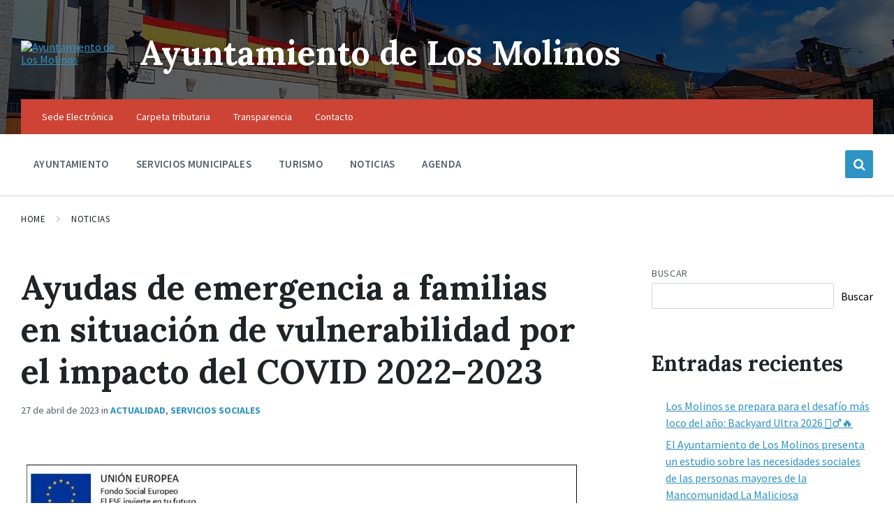

--- FILE ---
content_type: text/html; charset=UTF-8
request_url: https://www.ayuntamiento-losmolinos.es/?p=30404
body_size: 19418
content:
<!DOCTYPE html>
<html lang="es">
<head>
    <meta http-equiv="Content-Type" content="text/html; charset=UTF-8">
    <meta name="viewport" content="width=device-width, initial-scale=1.0">
    <link rel="pingback" href="https://www.ayuntamiento-losmolinos.es/xmlrpc.php">
    <title>Ayudas de emergencia a familias en situación de vulnerabilidad por el impacto del COVID 2022-2023 &#8211; Ayuntamiento de Los Molinos</title>
<meta name='robots' content='max-image-preview:large' />
<link rel='dns-prefetch' href='//www.googletagmanager.com' />
<link rel='dns-prefetch' href='//fonts.googleapis.com' />
<link rel="alternate" type="application/rss+xml" title="Ayuntamiento de Los Molinos &raquo; Feed" href="https://www.ayuntamiento-losmolinos.es/?feed=rss2" />
<link rel="alternate" type="application/rss+xml" title="Ayuntamiento de Los Molinos &raquo; Feed de los comentarios" href="https://www.ayuntamiento-losmolinos.es/?feed=comments-rss2" />
<link rel="alternate" type="application/rss+xml" title="Ayuntamiento de Los Molinos &raquo; Comentario Ayudas de emergencia a familias en situación de vulnerabilidad por el impacto del COVID 2022-2023 del feed" href="https://www.ayuntamiento-losmolinos.es/?feed=rss2&#038;p=30404" />
<link rel="alternate" title="oEmbed (JSON)" type="application/json+oembed" href="https://www.ayuntamiento-losmolinos.es/index.php?rest_route=%2Foembed%2F1.0%2Fembed&#038;url=https%3A%2F%2Fwww.ayuntamiento-losmolinos.es%2F%3Fp%3D30404" />
<style id='wp-img-auto-sizes-contain-inline-css' type='text/css'>
img:is([sizes=auto i],[sizes^="auto," i]){contain-intrinsic-size:3000px 1500px}
/*# sourceURL=wp-img-auto-sizes-contain-inline-css */
</style>
<link rel='stylesheet' id='argpd-cookies-eu-banner-css' href='https://www.ayuntamiento-losmolinos.es/wp-content/plugins/adapta-rgpd/assets/css/cookies-banner-modern-flex.css?ver=1.3.9' type='text/css' media='all' />
<link rel='stylesheet' id='formidable-css' href='https://www.ayuntamiento-losmolinos.es/wp-content/plugins/formidable/css/formidableforms.css?ver=1151217' type='text/css' media='all' />
<style id='wp-emoji-styles-inline-css' type='text/css'>

	img.wp-smiley, img.emoji {
		display: inline !important;
		border: none !important;
		box-shadow: none !important;
		height: 1em !important;
		width: 1em !important;
		margin: 0 0.07em !important;
		vertical-align: -0.1em !important;
		background: none !important;
		padding: 0 !important;
	}
/*# sourceURL=wp-emoji-styles-inline-css */
</style>
<link rel='stylesheet' id='wp-block-library-css' href='https://www.ayuntamiento-losmolinos.es/wp-includes/css/dist/block-library/style.min.css?ver=6.9' type='text/css' media='all' />
<style id='wp-block-heading-inline-css' type='text/css'>
h1:where(.wp-block-heading).has-background,h2:where(.wp-block-heading).has-background,h3:where(.wp-block-heading).has-background,h4:where(.wp-block-heading).has-background,h5:where(.wp-block-heading).has-background,h6:where(.wp-block-heading).has-background{padding:1.25em 2.375em}h1.has-text-align-left[style*=writing-mode]:where([style*=vertical-lr]),h1.has-text-align-right[style*=writing-mode]:where([style*=vertical-rl]),h2.has-text-align-left[style*=writing-mode]:where([style*=vertical-lr]),h2.has-text-align-right[style*=writing-mode]:where([style*=vertical-rl]),h3.has-text-align-left[style*=writing-mode]:where([style*=vertical-lr]),h3.has-text-align-right[style*=writing-mode]:where([style*=vertical-rl]),h4.has-text-align-left[style*=writing-mode]:where([style*=vertical-lr]),h4.has-text-align-right[style*=writing-mode]:where([style*=vertical-rl]),h5.has-text-align-left[style*=writing-mode]:where([style*=vertical-lr]),h5.has-text-align-right[style*=writing-mode]:where([style*=vertical-rl]),h6.has-text-align-left[style*=writing-mode]:where([style*=vertical-lr]),h6.has-text-align-right[style*=writing-mode]:where([style*=vertical-rl]){rotate:180deg}
/*# sourceURL=https://www.ayuntamiento-losmolinos.es/wp-includes/blocks/heading/style.min.css */
</style>
<style id='wp-block-latest-comments-inline-css' type='text/css'>
ol.wp-block-latest-comments{box-sizing:border-box;margin-left:0}:where(.wp-block-latest-comments:not([style*=line-height] .wp-block-latest-comments__comment)){line-height:1.1}:where(.wp-block-latest-comments:not([style*=line-height] .wp-block-latest-comments__comment-excerpt p)){line-height:1.8}.has-dates :where(.wp-block-latest-comments:not([style*=line-height])),.has-excerpts :where(.wp-block-latest-comments:not([style*=line-height])){line-height:1.5}.wp-block-latest-comments .wp-block-latest-comments{padding-left:0}.wp-block-latest-comments__comment{list-style:none;margin-bottom:1em}.has-avatars .wp-block-latest-comments__comment{list-style:none;min-height:2.25em}.has-avatars .wp-block-latest-comments__comment .wp-block-latest-comments__comment-excerpt,.has-avatars .wp-block-latest-comments__comment .wp-block-latest-comments__comment-meta{margin-left:3.25em}.wp-block-latest-comments__comment-excerpt p{font-size:.875em;margin:.36em 0 1.4em}.wp-block-latest-comments__comment-date{display:block;font-size:.75em}.wp-block-latest-comments .avatar,.wp-block-latest-comments__comment-avatar{border-radius:1.5em;display:block;float:left;height:2.5em;margin-right:.75em;width:2.5em}.wp-block-latest-comments[class*=-font-size] a,.wp-block-latest-comments[style*=font-size] a{font-size:inherit}
/*# sourceURL=https://www.ayuntamiento-losmolinos.es/wp-includes/blocks/latest-comments/style.min.css */
</style>
<style id='wp-block-latest-posts-inline-css' type='text/css'>
.wp-block-latest-posts{box-sizing:border-box}.wp-block-latest-posts.alignleft{margin-right:2em}.wp-block-latest-posts.alignright{margin-left:2em}.wp-block-latest-posts.wp-block-latest-posts__list{list-style:none}.wp-block-latest-posts.wp-block-latest-posts__list li{clear:both;overflow-wrap:break-word}.wp-block-latest-posts.is-grid{display:flex;flex-wrap:wrap}.wp-block-latest-posts.is-grid li{margin:0 1.25em 1.25em 0;width:100%}@media (min-width:600px){.wp-block-latest-posts.columns-2 li{width:calc(50% - .625em)}.wp-block-latest-posts.columns-2 li:nth-child(2n){margin-right:0}.wp-block-latest-posts.columns-3 li{width:calc(33.33333% - .83333em)}.wp-block-latest-posts.columns-3 li:nth-child(3n){margin-right:0}.wp-block-latest-posts.columns-4 li{width:calc(25% - .9375em)}.wp-block-latest-posts.columns-4 li:nth-child(4n){margin-right:0}.wp-block-latest-posts.columns-5 li{width:calc(20% - 1em)}.wp-block-latest-posts.columns-5 li:nth-child(5n){margin-right:0}.wp-block-latest-posts.columns-6 li{width:calc(16.66667% - 1.04167em)}.wp-block-latest-posts.columns-6 li:nth-child(6n){margin-right:0}}:root :where(.wp-block-latest-posts.is-grid){padding:0}:root :where(.wp-block-latest-posts.wp-block-latest-posts__list){padding-left:0}.wp-block-latest-posts__post-author,.wp-block-latest-posts__post-date{display:block;font-size:.8125em}.wp-block-latest-posts__post-excerpt,.wp-block-latest-posts__post-full-content{margin-bottom:1em;margin-top:.5em}.wp-block-latest-posts__featured-image a{display:inline-block}.wp-block-latest-posts__featured-image img{height:auto;max-width:100%;width:auto}.wp-block-latest-posts__featured-image.alignleft{float:left;margin-right:1em}.wp-block-latest-posts__featured-image.alignright{float:right;margin-left:1em}.wp-block-latest-posts__featured-image.aligncenter{margin-bottom:1em;text-align:center}
/*# sourceURL=https://www.ayuntamiento-losmolinos.es/wp-includes/blocks/latest-posts/style.min.css */
</style>
<style id='wp-block-search-inline-css' type='text/css'>
.wp-block-search__button{margin-left:10px;word-break:normal}.wp-block-search__button.has-icon{line-height:0}.wp-block-search__button svg{height:1.25em;min-height:24px;min-width:24px;width:1.25em;fill:currentColor;vertical-align:text-bottom}:where(.wp-block-search__button){border:1px solid #ccc;padding:6px 10px}.wp-block-search__inside-wrapper{display:flex;flex:auto;flex-wrap:nowrap;max-width:100%}.wp-block-search__label{width:100%}.wp-block-search.wp-block-search__button-only .wp-block-search__button{box-sizing:border-box;display:flex;flex-shrink:0;justify-content:center;margin-left:0;max-width:100%}.wp-block-search.wp-block-search__button-only .wp-block-search__inside-wrapper{min-width:0!important;transition-property:width}.wp-block-search.wp-block-search__button-only .wp-block-search__input{flex-basis:100%;transition-duration:.3s}.wp-block-search.wp-block-search__button-only.wp-block-search__searchfield-hidden,.wp-block-search.wp-block-search__button-only.wp-block-search__searchfield-hidden .wp-block-search__inside-wrapper{overflow:hidden}.wp-block-search.wp-block-search__button-only.wp-block-search__searchfield-hidden .wp-block-search__input{border-left-width:0!important;border-right-width:0!important;flex-basis:0;flex-grow:0;margin:0;min-width:0!important;padding-left:0!important;padding-right:0!important;width:0!important}:where(.wp-block-search__input){appearance:none;border:1px solid #949494;flex-grow:1;font-family:inherit;font-size:inherit;font-style:inherit;font-weight:inherit;letter-spacing:inherit;line-height:inherit;margin-left:0;margin-right:0;min-width:3rem;padding:8px;text-decoration:unset!important;text-transform:inherit}:where(.wp-block-search__button-inside .wp-block-search__inside-wrapper){background-color:#fff;border:1px solid #949494;box-sizing:border-box;padding:4px}:where(.wp-block-search__button-inside .wp-block-search__inside-wrapper) .wp-block-search__input{border:none;border-radius:0;padding:0 4px}:where(.wp-block-search__button-inside .wp-block-search__inside-wrapper) .wp-block-search__input:focus{outline:none}:where(.wp-block-search__button-inside .wp-block-search__inside-wrapper) :where(.wp-block-search__button){padding:4px 8px}.wp-block-search.aligncenter .wp-block-search__inside-wrapper{margin:auto}.wp-block[data-align=right] .wp-block-search.wp-block-search__button-only .wp-block-search__inside-wrapper{float:right}
/*# sourceURL=https://www.ayuntamiento-losmolinos.es/wp-includes/blocks/search/style.min.css */
</style>
<style id='wp-block-group-inline-css' type='text/css'>
.wp-block-group{box-sizing:border-box}:where(.wp-block-group.wp-block-group-is-layout-constrained){position:relative}
/*# sourceURL=https://www.ayuntamiento-losmolinos.es/wp-includes/blocks/group/style.min.css */
</style>
<style id='global-styles-inline-css' type='text/css'>
:root{--wp--preset--aspect-ratio--square: 1;--wp--preset--aspect-ratio--4-3: 4/3;--wp--preset--aspect-ratio--3-4: 3/4;--wp--preset--aspect-ratio--3-2: 3/2;--wp--preset--aspect-ratio--2-3: 2/3;--wp--preset--aspect-ratio--16-9: 16/9;--wp--preset--aspect-ratio--9-16: 9/16;--wp--preset--color--black: #000000;--wp--preset--color--cyan-bluish-gray: #abb8c3;--wp--preset--color--white: #ffffff;--wp--preset--color--pale-pink: #f78da7;--wp--preset--color--vivid-red: #cf2e2e;--wp--preset--color--luminous-vivid-orange: #ff6900;--wp--preset--color--luminous-vivid-amber: #fcb900;--wp--preset--color--light-green-cyan: #7bdcb5;--wp--preset--color--vivid-green-cyan: #00d084;--wp--preset--color--pale-cyan-blue: #8ed1fc;--wp--preset--color--vivid-cyan-blue: #0693e3;--wp--preset--color--vivid-purple: #9b51e0;--wp--preset--gradient--vivid-cyan-blue-to-vivid-purple: linear-gradient(135deg,rgb(6,147,227) 0%,rgb(155,81,224) 100%);--wp--preset--gradient--light-green-cyan-to-vivid-green-cyan: linear-gradient(135deg,rgb(122,220,180) 0%,rgb(0,208,130) 100%);--wp--preset--gradient--luminous-vivid-amber-to-luminous-vivid-orange: linear-gradient(135deg,rgb(252,185,0) 0%,rgb(255,105,0) 100%);--wp--preset--gradient--luminous-vivid-orange-to-vivid-red: linear-gradient(135deg,rgb(255,105,0) 0%,rgb(207,46,46) 100%);--wp--preset--gradient--very-light-gray-to-cyan-bluish-gray: linear-gradient(135deg,rgb(238,238,238) 0%,rgb(169,184,195) 100%);--wp--preset--gradient--cool-to-warm-spectrum: linear-gradient(135deg,rgb(74,234,220) 0%,rgb(151,120,209) 20%,rgb(207,42,186) 40%,rgb(238,44,130) 60%,rgb(251,105,98) 80%,rgb(254,248,76) 100%);--wp--preset--gradient--blush-light-purple: linear-gradient(135deg,rgb(255,206,236) 0%,rgb(152,150,240) 100%);--wp--preset--gradient--blush-bordeaux: linear-gradient(135deg,rgb(254,205,165) 0%,rgb(254,45,45) 50%,rgb(107,0,62) 100%);--wp--preset--gradient--luminous-dusk: linear-gradient(135deg,rgb(255,203,112) 0%,rgb(199,81,192) 50%,rgb(65,88,208) 100%);--wp--preset--gradient--pale-ocean: linear-gradient(135deg,rgb(255,245,203) 0%,rgb(182,227,212) 50%,rgb(51,167,181) 100%);--wp--preset--gradient--electric-grass: linear-gradient(135deg,rgb(202,248,128) 0%,rgb(113,206,126) 100%);--wp--preset--gradient--midnight: linear-gradient(135deg,rgb(2,3,129) 0%,rgb(40,116,252) 100%);--wp--preset--font-size--small: 13px;--wp--preset--font-size--medium: 20px;--wp--preset--font-size--large: 36px;--wp--preset--font-size--x-large: 42px;--wp--preset--spacing--20: 0.44rem;--wp--preset--spacing--30: 0.67rem;--wp--preset--spacing--40: 1rem;--wp--preset--spacing--50: 1.5rem;--wp--preset--spacing--60: 2.25rem;--wp--preset--spacing--70: 3.38rem;--wp--preset--spacing--80: 5.06rem;--wp--preset--shadow--natural: 6px 6px 9px rgba(0, 0, 0, 0.2);--wp--preset--shadow--deep: 12px 12px 50px rgba(0, 0, 0, 0.4);--wp--preset--shadow--sharp: 6px 6px 0px rgba(0, 0, 0, 0.2);--wp--preset--shadow--outlined: 6px 6px 0px -3px rgb(255, 255, 255), 6px 6px rgb(0, 0, 0);--wp--preset--shadow--crisp: 6px 6px 0px rgb(0, 0, 0);}:where(.is-layout-flex){gap: 0.5em;}:where(.is-layout-grid){gap: 0.5em;}body .is-layout-flex{display: flex;}.is-layout-flex{flex-wrap: wrap;align-items: center;}.is-layout-flex > :is(*, div){margin: 0;}body .is-layout-grid{display: grid;}.is-layout-grid > :is(*, div){margin: 0;}:where(.wp-block-columns.is-layout-flex){gap: 2em;}:where(.wp-block-columns.is-layout-grid){gap: 2em;}:where(.wp-block-post-template.is-layout-flex){gap: 1.25em;}:where(.wp-block-post-template.is-layout-grid){gap: 1.25em;}.has-black-color{color: var(--wp--preset--color--black) !important;}.has-cyan-bluish-gray-color{color: var(--wp--preset--color--cyan-bluish-gray) !important;}.has-white-color{color: var(--wp--preset--color--white) !important;}.has-pale-pink-color{color: var(--wp--preset--color--pale-pink) !important;}.has-vivid-red-color{color: var(--wp--preset--color--vivid-red) !important;}.has-luminous-vivid-orange-color{color: var(--wp--preset--color--luminous-vivid-orange) !important;}.has-luminous-vivid-amber-color{color: var(--wp--preset--color--luminous-vivid-amber) !important;}.has-light-green-cyan-color{color: var(--wp--preset--color--light-green-cyan) !important;}.has-vivid-green-cyan-color{color: var(--wp--preset--color--vivid-green-cyan) !important;}.has-pale-cyan-blue-color{color: var(--wp--preset--color--pale-cyan-blue) !important;}.has-vivid-cyan-blue-color{color: var(--wp--preset--color--vivid-cyan-blue) !important;}.has-vivid-purple-color{color: var(--wp--preset--color--vivid-purple) !important;}.has-black-background-color{background-color: var(--wp--preset--color--black) !important;}.has-cyan-bluish-gray-background-color{background-color: var(--wp--preset--color--cyan-bluish-gray) !important;}.has-white-background-color{background-color: var(--wp--preset--color--white) !important;}.has-pale-pink-background-color{background-color: var(--wp--preset--color--pale-pink) !important;}.has-vivid-red-background-color{background-color: var(--wp--preset--color--vivid-red) !important;}.has-luminous-vivid-orange-background-color{background-color: var(--wp--preset--color--luminous-vivid-orange) !important;}.has-luminous-vivid-amber-background-color{background-color: var(--wp--preset--color--luminous-vivid-amber) !important;}.has-light-green-cyan-background-color{background-color: var(--wp--preset--color--light-green-cyan) !important;}.has-vivid-green-cyan-background-color{background-color: var(--wp--preset--color--vivid-green-cyan) !important;}.has-pale-cyan-blue-background-color{background-color: var(--wp--preset--color--pale-cyan-blue) !important;}.has-vivid-cyan-blue-background-color{background-color: var(--wp--preset--color--vivid-cyan-blue) !important;}.has-vivid-purple-background-color{background-color: var(--wp--preset--color--vivid-purple) !important;}.has-black-border-color{border-color: var(--wp--preset--color--black) !important;}.has-cyan-bluish-gray-border-color{border-color: var(--wp--preset--color--cyan-bluish-gray) !important;}.has-white-border-color{border-color: var(--wp--preset--color--white) !important;}.has-pale-pink-border-color{border-color: var(--wp--preset--color--pale-pink) !important;}.has-vivid-red-border-color{border-color: var(--wp--preset--color--vivid-red) !important;}.has-luminous-vivid-orange-border-color{border-color: var(--wp--preset--color--luminous-vivid-orange) !important;}.has-luminous-vivid-amber-border-color{border-color: var(--wp--preset--color--luminous-vivid-amber) !important;}.has-light-green-cyan-border-color{border-color: var(--wp--preset--color--light-green-cyan) !important;}.has-vivid-green-cyan-border-color{border-color: var(--wp--preset--color--vivid-green-cyan) !important;}.has-pale-cyan-blue-border-color{border-color: var(--wp--preset--color--pale-cyan-blue) !important;}.has-vivid-cyan-blue-border-color{border-color: var(--wp--preset--color--vivid-cyan-blue) !important;}.has-vivid-purple-border-color{border-color: var(--wp--preset--color--vivid-purple) !important;}.has-vivid-cyan-blue-to-vivid-purple-gradient-background{background: var(--wp--preset--gradient--vivid-cyan-blue-to-vivid-purple) !important;}.has-light-green-cyan-to-vivid-green-cyan-gradient-background{background: var(--wp--preset--gradient--light-green-cyan-to-vivid-green-cyan) !important;}.has-luminous-vivid-amber-to-luminous-vivid-orange-gradient-background{background: var(--wp--preset--gradient--luminous-vivid-amber-to-luminous-vivid-orange) !important;}.has-luminous-vivid-orange-to-vivid-red-gradient-background{background: var(--wp--preset--gradient--luminous-vivid-orange-to-vivid-red) !important;}.has-very-light-gray-to-cyan-bluish-gray-gradient-background{background: var(--wp--preset--gradient--very-light-gray-to-cyan-bluish-gray) !important;}.has-cool-to-warm-spectrum-gradient-background{background: var(--wp--preset--gradient--cool-to-warm-spectrum) !important;}.has-blush-light-purple-gradient-background{background: var(--wp--preset--gradient--blush-light-purple) !important;}.has-blush-bordeaux-gradient-background{background: var(--wp--preset--gradient--blush-bordeaux) !important;}.has-luminous-dusk-gradient-background{background: var(--wp--preset--gradient--luminous-dusk) !important;}.has-pale-ocean-gradient-background{background: var(--wp--preset--gradient--pale-ocean) !important;}.has-electric-grass-gradient-background{background: var(--wp--preset--gradient--electric-grass) !important;}.has-midnight-gradient-background{background: var(--wp--preset--gradient--midnight) !important;}.has-small-font-size{font-size: var(--wp--preset--font-size--small) !important;}.has-medium-font-size{font-size: var(--wp--preset--font-size--medium) !important;}.has-large-font-size{font-size: var(--wp--preset--font-size--large) !important;}.has-x-large-font-size{font-size: var(--wp--preset--font-size--x-large) !important;}
/*# sourceURL=global-styles-inline-css */
</style>

<style id='classic-theme-styles-inline-css' type='text/css'>
/*! This file is auto-generated */
.wp-block-button__link{color:#fff;background-color:#32373c;border-radius:9999px;box-shadow:none;text-decoration:none;padding:calc(.667em + 2px) calc(1.333em + 2px);font-size:1.125em}.wp-block-file__button{background:#32373c;color:#fff;text-decoration:none}
/*# sourceURL=/wp-includes/css/classic-themes.min.css */
</style>
<link rel='stylesheet' id='contact-form-7-css' href='https://www.ayuntamiento-losmolinos.es/wp-content/plugins/contact-form-7/includes/css/styles.css?ver=6.1.4' type='text/css' media='all' />
<link rel='stylesheet' id='output-style-css' href='https://www.ayuntamiento-losmolinos.es/wp-content/plugins/wp-gpx-maps/css/wp-gpx-maps-output.css?ver=1.0.0' type='text/css' media='all' />
<link rel='stylesheet' id='leaflet-css' href='https://www.ayuntamiento-losmolinos.es/wp-content/plugins/wp-gpx-maps/ThirdParties/Leaflet_1.5.1/leaflet.css?ver=1.5.1' type='text/css' media='all' />
<link rel='stylesheet' id='leaflet.markercluster-css' href='https://www.ayuntamiento-losmolinos.es/wp-content/plugins/wp-gpx-maps/ThirdParties/Leaflet.markercluster-1.4.1/MarkerCluster.css?ver=1.4.1,' type='text/css' media='all' />
<link rel='stylesheet' id='leaflet.Photo-css' href='https://www.ayuntamiento-losmolinos.es/wp-content/plugins/wp-gpx-maps/ThirdParties/Leaflet.Photo/Leaflet.Photo.css?ver=6.9' type='text/css' media='all' />
<link rel='stylesheet' id='leaflet.fullscreen-css' href='https://www.ayuntamiento-losmolinos.es/wp-content/plugins/wp-gpx-maps/ThirdParties/leaflet.fullscreen-1.4.5/Control.FullScreen.css?ver=1.5.1' type='text/css' media='all' />
<link rel='stylesheet' id='wp-components-css' href='https://www.ayuntamiento-losmolinos.es/wp-includes/css/dist/components/style.min.css?ver=6.9' type='text/css' media='all' />
<link rel='stylesheet' id='godaddy-styles-css' href='https://www.ayuntamiento-losmolinos.es/wp-content/plugins/coblocks/includes/Dependencies/GoDaddy/Styles/build/latest.css?ver=2.0.2' type='text/css' media='all' />
<link rel='stylesheet' id='lsvr-pressville-main-style-css' href='https://www.ayuntamiento-losmolinos.es/wp-content/themes/pressville/style.css?ver=2.6.12' type='text/css' media='all' />
<link rel='stylesheet' id='lsvr-pressville-general-style-css' href='https://www.ayuntamiento-losmolinos.es/wp-content/themes/pressville/assets/css/general.css?ver=2.6.12' type='text/css' media='all' />
<style id='lsvr-pressville-general-style-inline-css' type='text/css'>
body, input, textarea, select, button, .is-primary-font, #cancel-comment-reply-link, .lsvr_listing-map__infobox { font-family: 'Source Sans Pro', Arial, sans-serif; }
html, body { font-size: 16px; }
h1, h2, h3, h4, blockquote, .is-secondary-font, .header-menu-primary__item--megamenu .header-menu-primary__item-link--level-1 { font-family: 'Lora', Arial, sans-serif; }
@media ( min-width: 1200px ) { .header-titlebar__logo { max-width: 140px; } } .header-titlebar__logo { max-width: 140px; }
/*# sourceURL=lsvr-pressville-general-style-inline-css */
</style>
<link rel='stylesheet' id='lsvr-pressville-google-fonts-css' href='//fonts.googleapis.com/css?family=Source+Sans+Pro%3A400%2C400italic%2C600%2C600italic%2C700%2C700italic%7CLora%3A400%2C400italic%2C700%2C700italic&#038;ver=6.9' type='text/css' media='all' />
<link rel='stylesheet' id='lsvr-pressville-color-scheme-css' href='https://www.ayuntamiento-losmolinos.es/wp-content/themes/pressville/assets/css/skins/default.css?ver=2.6.12' type='text/css' media='all' />
<script type="text/javascript" src="https://www.ayuntamiento-losmolinos.es/wp-includes/js/jquery/jquery.min.js?ver=3.7.1" id="jquery-core-js"></script>
<script type="text/javascript" src="https://www.ayuntamiento-losmolinos.es/wp-includes/js/jquery/jquery-migrate.min.js?ver=3.4.1" id="jquery-migrate-js"></script>
<script type="text/javascript" src="https://www.ayuntamiento-losmolinos.es/wp-content/plugins/adapta-rgpd/assets/js/cookies-eu-banner.js?ver=1.3.9" id="argpd-cookies-eu-banner-js"></script>
<script type="text/javascript" id="lsvr-events-scripts-js-extra">
/* <![CDATA[ */
var lsvr_events_ajax_var = {"url":"https://www.ayuntamiento-losmolinos.es/wp-admin/admin-ajax.php","nonce":"4208862db3"};
//# sourceURL=lsvr-events-scripts-js-extra
/* ]]> */
</script>
<script type="text/javascript" src="https://www.ayuntamiento-losmolinos.es/wp-content/plugins/lsvr-events/assets/js/lsvr-events.min.js?ver=1.9.6" id="lsvr-events-scripts-js"></script>
<script type="text/javascript" id="lsvr-pressville-toolkit-weather-widget-js-extra">
/* <![CDATA[ */
var lsvr_pressville_toolkit_ajax_weather_widget_var = {"url":"https://www.ayuntamiento-losmolinos.es/wp-admin/admin-ajax.php","nonce":"edec924447"};
//# sourceURL=lsvr-pressville-toolkit-weather-widget-js-extra
/* ]]> */
</script>
<script type="text/javascript" src="https://www.ayuntamiento-losmolinos.es/wp-content/plugins/lsvr-pressville-toolkit/assets/js/lsvr-pressville-toolkit-weather-widget.min.js?ver=1.9.8" id="lsvr-pressville-toolkit-weather-widget-js"></script>
<script type="text/javascript" src="https://www.ayuntamiento-losmolinos.es/wp-content/plugins/wp-gpx-maps/ThirdParties/Leaflet_1.5.1/leaflet.js?ver=1.5.1" id="leaflet-js"></script>
<script type="text/javascript" src="https://www.ayuntamiento-losmolinos.es/wp-content/plugins/wp-gpx-maps/ThirdParties/Leaflet.markercluster-1.4.1/leaflet.markercluster.js?ver=1.4.1" id="leaflet.markercluster-js"></script>
<script type="text/javascript" src="https://www.ayuntamiento-losmolinos.es/wp-content/plugins/wp-gpx-maps/ThirdParties/Leaflet.Photo/Leaflet.Photo.js?ver=6.9" id="leaflet.Photo-js"></script>
<script type="text/javascript" src="https://www.ayuntamiento-losmolinos.es/wp-content/plugins/wp-gpx-maps/ThirdParties/leaflet.fullscreen-1.4.5/Control.FullScreen.js?ver=1.4.5" id="leaflet.fullscreen-js"></script>
<script type="text/javascript" src="https://www.ayuntamiento-losmolinos.es/wp-content/plugins/wp-gpx-maps/js/Chart.min.js?ver=2.8.0" id="chartjs-js"></script>
<script type="text/javascript" src="https://www.ayuntamiento-losmolinos.es/wp-content/plugins/wp-gpx-maps/js/WP-GPX-Maps.js?ver=1.6.02" id="wp-gpx-maps-js"></script>

<!-- Fragmento de código de la etiqueta de Google (gtag.js) añadida por Site Kit -->
<!-- Fragmento de código de Google Analytics añadido por Site Kit -->
<script type="text/javascript" src="https://www.googletagmanager.com/gtag/js?id=GT-NSKKBKL" id="google_gtagjs-js" async></script>
<script type="text/javascript" id="google_gtagjs-js-after">
/* <![CDATA[ */
window.dataLayer = window.dataLayer || [];function gtag(){dataLayer.push(arguments);}
gtag("set","linker",{"domains":["www.ayuntamiento-losmolinos.es"]});
gtag("js", new Date());
gtag("set", "developer_id.dZTNiMT", true);
gtag("config", "GT-NSKKBKL");
 window._googlesitekit = window._googlesitekit || {}; window._googlesitekit.throttledEvents = []; window._googlesitekit.gtagEvent = (name, data) => { var key = JSON.stringify( { name, data } ); if ( !! window._googlesitekit.throttledEvents[ key ] ) { return; } window._googlesitekit.throttledEvents[ key ] = true; setTimeout( () => { delete window._googlesitekit.throttledEvents[ key ]; }, 5 ); gtag( "event", name, { ...data, event_source: "site-kit" } ); }; 
//# sourceURL=google_gtagjs-js-after
/* ]]> */
</script>
<link rel="https://api.w.org/" href="https://www.ayuntamiento-losmolinos.es/index.php?rest_route=/" /><link rel="alternate" title="JSON" type="application/json" href="https://www.ayuntamiento-losmolinos.es/index.php?rest_route=/wp/v2/posts/30404" /><link rel="EditURI" type="application/rsd+xml" title="RSD" href="https://www.ayuntamiento-losmolinos.es/xmlrpc.php?rsd" />
<meta name="generator" content="WordPress 6.9" />
<link rel="canonical" href="https://www.ayuntamiento-losmolinos.es/?p=30404" />
<link rel='shortlink' href='https://www.ayuntamiento-losmolinos.es/?p=30404' />
<meta name="generator" content="Site Kit by Google 1.171.0" /><link rel="icon" href="https://www.ayuntamiento-losmolinos.es/wp-content/uploads/2024/06/escudoMolinosVector-1.png" sizes="32x32" />
<link rel="icon" href="https://www.ayuntamiento-losmolinos.es/wp-content/uploads/2024/06/escudoMolinosVector-1.png" sizes="192x192" />
<link rel="apple-touch-icon" href="https://www.ayuntamiento-losmolinos.es/wp-content/uploads/2024/06/escudoMolinosVector-1.png" />
<meta name="msapplication-TileImage" content="https://www.ayuntamiento-losmolinos.es/wp-content/uploads/2024/06/escudoMolinosVector-1.png" />
</head>

<body class="wp-singular post-template-default single single-post postid-30404 single-format-standard wp-custom-logo wp-theme-pressville lsvr-accessibility">

	
	<!-- WRAPPER : begin -->
	<div id="wrapper">

		
		
	<a href="#main" class="accessibility-link accessibility-link--skip-to-content screen-reader-text">Skip to content</a>

			<a href="#header-menu-primary" class="accessibility-link accessibility-link--skip-to-nav screen-reader-text">Skip to main navigation</a>
	
	<a href="#footer" class="accessibility-link accessibility-link--skip-to-footer screen-reader-text">Skip to footer</a>


		
		<!-- HEADER : begin -->
		<header id="header">
			<div class="header__inner">

				
				
				
				<!-- HEADER TITLEBAR : begin -->
<div  class="header-titlebar header-titlebar--has-topbar header-titlebar--has-logo">

	<div class="header-titlebar__inner">
		<div class="lsvr-container">

			
			
	<!-- HEADER BRANDING : begin -->
	<div class="header-titlebar__logo">
		<a href="https://www.ayuntamiento-losmolinos.es/" class="header-titlebar__logo-link"
			aria-label="Site logo">
			<img src="https://www.ayuntamiento-losmolinos.es/wp-content/uploads/2017/06/favicon.ico"
				class="header-titlebar__logo-image"
				alt="Ayuntamiento de Los Molinos">
		</a>
	</div>
	<!-- HEADER BRANDING : end -->


			
				<div class="header-titlebar__text">

					
						<p class="header-titlebar__title header-titlebar__title--subpage is-secondary-font">
							<a href="https://www.ayuntamiento-losmolinos.es/" class="header-titlebar__title-link">
								Ayuntamiento de Los Molinos							</a>
						</p>

					
					
				</div>

			
			
		</div>
	</div>

	
	<!-- HEADER TITLEBAR BACKGROUND : begin -->
	<div class="header-titlebar__background header-titlebar__background--align-center header-titlebar__background--single"
		data-slideshow-speed="10">

		
			
				<div class="header-titlebar__background-image header-titlebar__background-image--default"
					style="background-image: url('https://www.ayuntamiento-losmolinos.es/wp-content/uploads/2024/09/ayuntamiento_losmolinos13.jpg'); "></div>

			
		
	</div>
	<!-- HEADER TITLEBAR BACKGROUND : end -->


<span class="header-titlebar__overlay"  style="opacity: 0.6;filter: alpha(opacity=0.6);"></span>
</div>
<!-- HEADER TITLEBAR : end -->
				
				<!-- HEADER MOBILE TOGGLE : begin -->
<button id="header-mobile-toggle" type="button"
	class="header-mobile-toggle" title="Expand menu"
	aria-controls="header__navgroup"
    aria-haspopup="true"
    aria-expanded="false"
	data-label-expand-popup="Expand menu"
    data-label-collapse-popup="Collapse menu">
	Menu	<span class="header-mobile-toggle__icon1" aria-hidden="true"></span>
	<span class="header-mobile-toggle__icon2" aria-hidden="true"></span>
</button>
<!-- HEADER MOBILE TOGGLE : end -->
				
				<!-- HEADER NAV GROUP : begin -->
				<div id="header__navgroup" class="header__navgroup"
					data-aria-labelledby="header-mobile-toggle">

					
					
	<!-- HEADER TOPBAR WRAPPER : begin -->
	<div class="header-topbar__wrapper">
		<div class="lsvr-container">

			
			<!-- HEADER TOPBAR : begin -->
			<div class="header-topbar">
				<div class="header-topbar__inner">

					
					
	<!-- SECONDARY HEADER MENU : begin -->
	<nav class="header-menu-secondary"

					 aria-label="Menu secundario"
		>

	    <ul id="menu-menu-secundario" class="header-menu-secondary__list" role="menu">
        	<li class="header-menu-secondary__item header-menu-secondary__item--level-0 menu-item menu-item-type-custom menu-item-object-custom"
                role="presentation">

                <a href="https://sede.ayuntamiento-losmolinos.es/eAdmin/Sede.do"
                	class="header-menu-secondary__item-link header-menu-secondary__item-link--level-0"
                    role="menuitem"

                                    	 target="_blank">

                    Sede Electrónica</a>

            
            </li>

            
        	<li class="header-menu-secondary__item header-menu-secondary__item--level-0 menu-item menu-item-type-custom menu-item-object-custom"
                role="presentation">

                <a href="https://tributoslosmolinos.eadministracion.es/"
                	class="header-menu-secondary__item-link header-menu-secondary__item-link--level-0"
                    role="menuitem"

                                    	 target="_blank">

                    Carpeta tributaria</a>

            
            </li>

            
        	<li class="header-menu-secondary__item header-menu-secondary__item--level-0 menu-item menu-item-type-custom menu-item-object-custom"
                role="presentation">

                <a href="https://transparencia.ayuntamiento-losmolinos.es/"
                	class="header-menu-secondary__item-link header-menu-secondary__item-link--level-0"
                    role="menuitem"

                                    	 target="_blank">

                    Transparencia</a>

            
            </li>

            
        	<li class="header-menu-secondary__item header-menu-secondary__item--level-0 menu-item menu-item-type-post_type menu-item-object-page"
                role="presentation">

                <a href="https://www.ayuntamiento-losmolinos.es/?page_id=38251"
                	class="header-menu-secondary__item-link header-menu-secondary__item-link--level-0"
                    role="menuitem"

                                    	>

                    Contacto</a>

            
            </li>

            </ul>
	</nav>
	<!-- SECONDARY HEADER MENU : end -->


					
					
					
				</div>
			</div>
			<!-- HEADER TOPBAR : end -->

			
		</div>
	</div>
	<!-- HEADER TOPBAR WRAPPER : end -->


					
					
	
	<!-- HEADER NAVBAR : begin -->
	<div  class="header-navbar header-navbar--is-sticky">
		<div class="header-navbar__inner">
			<div class="lsvr-container">
				<div class="header-navbar__content">

					
					
	<!-- HEADER MENU : begin -->
	<nav id="header-menu-primary" class="header-menu-primary"
        data-label-expand-popup="Expand submenu"
        data-label-collapse-popup="Collapse submenu"

					aria-label="Menú principal"
		>

	    <ul id="menu-menu-principal" class="header-menu-primary__list" role="menu">
            
        	<li id="header-menu-primary__item-36970"
                class="header-menu-primary__item header-menu-primary__item--level-0 menu-item menu-item-type-custom menu-item-object-custom menu-item-has-children header-menu-primary__item--dropdown"
                role="presentation">

                <a href="#"
                    id="header-menu-primary__item-link-36970"
                	class="header-menu-primary__item-link header-menu-primary__item-link--level-0"
                    role="menuitem"

                    
                        aria-owns="header-menu-primary__submenu-36970"
                        aria-controls="header-menu-primary__submenu-36970"
                        aria-haspopup="true"
                        aria-expanded="false"

                    
                                    	>

                    Ayuntamiento</a>

            
            <button id="header-menu-primary__submenu-toggle-36970"
                class="header-menu-primary__submenu-toggle header-menu-primary__submenu-toggle--level-0" type="button"
                title="Expand submenu"
                aria-controls="header-menu-primary__submenu-36970"
                aria-haspopup="true"
                aria-expanded="false">
                <span class="header-menu-primary__submenu-toggle-icon" aria-hidden="true"></span>
            </button>

        	<ul id="header-menu-primary__submenu-36970"
                class="header-menu-primary__submenu sub-menu header-menu-primary__submenu--level-0"
                aria-labelledby="header-menu-primary__item-link-36970"
                aria-expanded="false"
                role="menu">

            
            
        	<li id="header-menu-primary__item-36975"
                class="header-menu-primary__item header-menu-primary__item--level-1 menu-item menu-item-type-post_type menu-item-object-page"
                role="presentation">

                <a href="https://www.ayuntamiento-losmolinos.es/?page_id=36673"
                    id="header-menu-primary__item-link-36975"
                	class="header-menu-primary__item-link header-menu-primary__item-link--level-1"
                    role="menuitem"

                    
                                    	>

                    Tu Alcalde</a>

            
            </li>

            
            
        	<li id="header-menu-primary__item-36813"
                class="header-menu-primary__item header-menu-primary__item--level-1 menu-item menu-item-type-post_type menu-item-object-page"
                role="presentation">

                <a href="https://www.ayuntamiento-losmolinos.es/?page_id=36674"
                    id="header-menu-primary__item-link-36813"
                	class="header-menu-primary__item-link header-menu-primary__item-link--level-1"
                    role="menuitem"

                    
                                    	>

                    Equipo de Gobierno</a>

            
            </li>

            
            
        	<li id="header-menu-primary__item-36817"
                class="header-menu-primary__item header-menu-primary__item--level-1 menu-item menu-item-type-post_type menu-item-object-page"
                role="presentation">

                <a href="https://www.ayuntamiento-losmolinos.es/?page_id=36675"
                    id="header-menu-primary__item-link-36817"
                	class="header-menu-primary__item-link header-menu-primary__item-link--level-1"
                    role="menuitem"

                    
                                    	>

                    Corporación municipal</a>

            
            </li>

            
            
        	<li id="header-menu-primary__item-36693"
                class="header-menu-primary__item header-menu-primary__item--level-1 menu-item menu-item-type-post_type menu-item-object-page"
                role="presentation">

                <a href="https://www.ayuntamiento-losmolinos.es/?page_id=36660"
                    id="header-menu-primary__item-link-36693"
                	class="header-menu-primary__item-link header-menu-primary__item-link--level-1"
                    role="menuitem"

                    
                                    	>

                    Historia</a>

            
            </li>

            
            
        	<li id="header-menu-primary__item-37650"
                class="header-menu-primary__item header-menu-primary__item--level-1 menu-item menu-item-type-custom menu-item-object-custom"
                role="presentation">

                <a href="https://transparencia.ayuntamiento-losmolinos.es/?page_id=11"
                    id="header-menu-primary__item-link-37650"
                	class="header-menu-primary__item-link header-menu-primary__item-link--level-1"
                    role="menuitem"

                    
                                    	 target="_blank">

                    Bandos | Plenos | Ordenanzas</a>

            
            </li>

            
        	</ul>

            
            </li>

            
            
        	<li id="header-menu-primary__item-36974"
                class="header-menu-primary__item header-menu-primary__item--level-0 menu-item menu-item-type-custom menu-item-object-custom menu-item-has-children header-menu-primary__item--dropdown"
                role="presentation">

                <a href="#"
                    id="header-menu-primary__item-link-36974"
                	class="header-menu-primary__item-link header-menu-primary__item-link--level-0"
                    role="menuitem"

                    
                        aria-owns="header-menu-primary__submenu-36974"
                        aria-controls="header-menu-primary__submenu-36974"
                        aria-haspopup="true"
                        aria-expanded="false"

                    
                                    	>

                    Servicios Municipales</a>

            
            <button id="header-menu-primary__submenu-toggle-36974"
                class="header-menu-primary__submenu-toggle header-menu-primary__submenu-toggle--level-0" type="button"
                title="Expand submenu"
                aria-controls="header-menu-primary__submenu-36974"
                aria-haspopup="true"
                aria-expanded="false">
                <span class="header-menu-primary__submenu-toggle-icon" aria-hidden="true"></span>
            </button>

        	<ul id="header-menu-primary__submenu-36974"
                class="header-menu-primary__submenu sub-menu header-menu-primary__submenu--level-0"
                aria-labelledby="header-menu-primary__item-link-36974"
                aria-expanded="false"
                role="menu">

            
            
        	<li id="header-menu-primary__item-36694"
                class="header-menu-primary__item header-menu-primary__item--level-1 menu-item menu-item-type-post_type menu-item-object-page"
                role="presentation">

                <a href="https://www.ayuntamiento-losmolinos.es/?page_id=36661"
                    id="header-menu-primary__item-link-36694"
                	class="header-menu-primary__item-link header-menu-primary__item-link--level-1"
                    role="menuitem"

                    
                                    	>

                    Deportes</a>

            
            </li>

            
            
        	<li id="header-menu-primary__item-36696"
                class="header-menu-primary__item header-menu-primary__item--level-1 menu-item menu-item-type-post_type menu-item-object-page"
                role="presentation">

                <a href="https://www.ayuntamiento-losmolinos.es/?page_id=36663"
                    id="header-menu-primary__item-link-36696"
                	class="header-menu-primary__item-link header-menu-primary__item-link--level-1"
                    role="menuitem"

                    
                                    	>

                    Juventud</a>

            
            </li>

            
            
        	<li id="header-menu-primary__item-36762"
                class="header-menu-primary__item header-menu-primary__item--level-1 menu-item menu-item-type-post_type menu-item-object-page"
                role="presentation">

                <a href="https://www.ayuntamiento-losmolinos.es/?page_id=36670"
                    id="header-menu-primary__item-link-36762"
                	class="header-menu-primary__item-link header-menu-primary__item-link--level-1"
                    role="menuitem"

                    
                                    	>

                    Educación</a>

            
            </li>

            
            
        	<li id="header-menu-primary__item-36760"
                class="header-menu-primary__item header-menu-primary__item--level-1 menu-item menu-item-type-post_type menu-item-object-page"
                role="presentation">

                <a href="https://www.ayuntamiento-losmolinos.es/?page_id=36669"
                    id="header-menu-primary__item-link-36760"
                	class="header-menu-primary__item-link header-menu-primary__item-link--level-1"
                    role="menuitem"

                    
                                    	>

                    Biblioteca</a>

            
            </li>

            
            
        	<li id="header-menu-primary__item-36761"
                class="header-menu-primary__item header-menu-primary__item--level-1 menu-item menu-item-type-post_type menu-item-object-page"
                role="presentation">

                <a href="https://www.ayuntamiento-losmolinos.es/?page_id=36666"
                    id="header-menu-primary__item-link-36761"
                	class="header-menu-primary__item-link header-menu-primary__item-link--level-1"
                    role="menuitem"

                    
                                    	>

                    Desarrollo local</a>

            
            </li>

            
            
        	<li id="header-menu-primary__item-36695"
                class="header-menu-primary__item header-menu-primary__item--level-1 menu-item menu-item-type-post_type menu-item-object-page"
                role="presentation">

                <a href="https://www.ayuntamiento-losmolinos.es/?page_id=36662"
                    id="header-menu-primary__item-link-36695"
                	class="header-menu-primary__item-link header-menu-primary__item-link--level-1"
                    role="menuitem"

                    
                                    	>

                    Cultura</a>

            
            </li>

            
            
        	<li id="header-menu-primary__item-36763"
                class="header-menu-primary__item header-menu-primary__item--level-1 menu-item menu-item-type-post_type menu-item-object-page"
                role="presentation">

                <a href="https://www.ayuntamiento-losmolinos.es/?page_id=36667"
                    id="header-menu-primary__item-link-36763"
                	class="header-menu-primary__item-link header-menu-primary__item-link--level-1"
                    role="menuitem"

                    
                                    	>

                    Salud</a>

            
            </li>

            
            
        	<li id="header-menu-primary__item-36766"
                class="header-menu-primary__item header-menu-primary__item--level-1 menu-item menu-item-type-post_type menu-item-object-page"
                role="presentation">

                <a href="https://www.ayuntamiento-losmolinos.es/?page_id=36668"
                    id="header-menu-primary__item-link-36766"
                	class="header-menu-primary__item-link header-menu-primary__item-link--level-1"
                    role="menuitem"

                    
                                    	>

                    Urbanismo</a>

            
            </li>

            
            
        	<li id="header-menu-primary__item-36765"
                class="header-menu-primary__item header-menu-primary__item--level-1 menu-item menu-item-type-post_type menu-item-object-page"
                role="presentation">

                <a href="https://www.ayuntamiento-losmolinos.es/?page_id=36664"
                    id="header-menu-primary__item-link-36765"
                	class="header-menu-primary__item-link header-menu-primary__item-link--level-1"
                    role="menuitem"

                    
                                    	>

                    Servicios Sociales</a>

            
            </li>

            
            
        	<li id="header-menu-primary__item-36764"
                class="header-menu-primary__item header-menu-primary__item--level-1 menu-item menu-item-type-post_type menu-item-object-page"
                role="presentation">

                <a href="https://www.ayuntamiento-losmolinos.es/?page_id=36672"
                    id="header-menu-primary__item-link-36764"
                	class="header-menu-primary__item-link header-menu-primary__item-link--level-1"
                    role="menuitem"

                    
                                    	>

                    Seguridad</a>

            
            </li>

            
            
        	<li id="header-menu-primary__item-37214"
                class="header-menu-primary__item header-menu-primary__item--level-1 menu-item menu-item-type-post_type menu-item-object-page"
                role="presentation">

                <a href="https://www.ayuntamiento-losmolinos.es/?page_id=36671"
                    id="header-menu-primary__item-link-37214"
                	class="header-menu-primary__item-link header-menu-primary__item-link--level-1"
                    role="menuitem"

                    
                                    	>

                    Medioambiente</a>

            
            </li>

            
        	</ul>

            
            </li>

            
            
        	<li id="header-menu-primary__item-36759"
                class="header-menu-primary__item header-menu-primary__item--level-0 menu-item menu-item-type-post_type menu-item-object-page menu-item-has-children header-menu-primary__item--dropdown"
                role="presentation">

                <a href="https://www.ayuntamiento-losmolinos.es/?page_id=36512"
                    id="header-menu-primary__item-link-36759"
                	class="header-menu-primary__item-link header-menu-primary__item-link--level-0"
                    role="menuitem"

                    
                        aria-owns="header-menu-primary__submenu-36759"
                        aria-controls="header-menu-primary__submenu-36759"
                        aria-haspopup="true"
                        aria-expanded="false"

                    
                                    	>

                    Turismo</a>

            
            <button id="header-menu-primary__submenu-toggle-36759"
                class="header-menu-primary__submenu-toggle header-menu-primary__submenu-toggle--level-0" type="button"
                title="Expand submenu"
                aria-controls="header-menu-primary__submenu-36759"
                aria-haspopup="true"
                aria-expanded="false">
                <span class="header-menu-primary__submenu-toggle-icon" aria-hidden="true"></span>
            </button>

        	<ul id="header-menu-primary__submenu-36759"
                class="header-menu-primary__submenu sub-menu header-menu-primary__submenu--level-0"
                aria-labelledby="header-menu-primary__item-link-36759"
                aria-expanded="false"
                role="menu">

            
            
        	<li id="header-menu-primary__item-37301"
                class="header-menu-primary__item header-menu-primary__item--level-1 menu-item menu-item-type-post_type menu-item-object-page"
                role="presentation">

                <a href="https://www.ayuntamiento-losmolinos.es/?page_id=37298"
                    id="header-menu-primary__item-link-37301"
                	class="header-menu-primary__item-link header-menu-primary__item-link--level-1"
                    role="menuitem"

                    
                                    	>

                    Fiestas y tradiciones</a>

            
            </li>

            
            
        	<li id="header-menu-primary__item-37385"
                class="header-menu-primary__item header-menu-primary__item--level-1 menu-item menu-item-type-post_type_archive menu-item-object-lsvr_gallery"
                role="presentation">

                <a href="https://www.ayuntamiento-losmolinos.es/?post_type=lsvr_gallery"
                    id="header-menu-primary__item-link-37385"
                	class="header-menu-primary__item-link header-menu-primary__item-link--level-1"
                    role="menuitem"

                    
                                    	>

                    Galería de fotos</a>

            
            </li>

            
        	</ul>

            
            </li>

            
            
        	<li id="header-menu-primary__item-36973"
                class="header-menu-primary__item header-menu-primary__item--level-0 menu-item menu-item-type-post_type menu-item-object-page current_page_parent header-menu-primary__item--dropdown"
                role="presentation">

                <a href="https://www.ayuntamiento-losmolinos.es/?page_id=36513"
                    id="header-menu-primary__item-link-36973"
                	class="header-menu-primary__item-link header-menu-primary__item-link--level-0"
                    role="menuitem"

                    
                                    	>

                    Noticias</a>

            
            </li>

            
            
        	<li id="header-menu-primary__item-36980"
                class="header-menu-primary__item header-menu-primary__item--level-0 menu-item menu-item-type-post_type_archive menu-item-object-lsvr_event header-menu-primary__item--dropdown"
                role="presentation">

                <a href="https://www.ayuntamiento-losmolinos.es/?post_type=lsvr_event"
                    id="header-menu-primary__item-link-36980"
                	class="header-menu-primary__item-link header-menu-primary__item-link--level-0"
                    role="menuitem"

                    
                                    	>

                    Agenda</a>

            
            </li>

            </ul>
	</nav>
	<!-- HEADER MENU : end -->


					
					
	<!-- HEADER SEARCH WRAPPER : begin -->
	<div class="header-search__wrapper">

		<!-- HEADER SEARCH TOGGLE : begin -->
		<button id="header-search-toggle" type="button"
			class="header-search__toggle"
			title="Expand search"
        	data-label-expand-popup="Expand search"
        	data-label-collapse-popup="Collapse search"
            aria-controls="header-search"
            aria-haspopup="true"
            aria-expanded="false">
			<span class="header-search__toggle-icon" aria-hidden="true"></span>
		</button>
		<!-- HEADER SEARCH TOGGLE : end -->

		<!-- HEADER SEARCH : begin -->
		<div id="header-search"
			class="header-search header-search--ajaxed"
			role="group"
			aria-expanded="false">
			<div class="header-search__inner">

				<!-- SEARCH FORM : begin -->
				<form class="header-search__form"
					action="https://www.ayuntamiento-losmolinos.es/"
					method="get"
				 	role="search">

					
					<!-- SEARCH OPTIONS : begin -->
					<div class="header-search__options">

						<label for="header-search-input" class="header-search__input-label">Search:</label>

						<!-- INPUT WRAPPER : begin -->
						<div class="header-search__input-wrapper">

							<input id="header-search-input" type="text" name="s" autocomplete="off"
								class="header-search__input"
								value=""
								placeholder="Busca en este sitio"
								aria-label="Search field">

							<button class="header-search__submit" type="submit" title="Submit search">
								<span class="header-search__submit-icon" aria-hidden="true"></span>
							</button>

							<div class="c-spinner header-search__spinner" aria-hidden="true"></div>

						</div>
						<!-- INPUT WRAPPER : end -->

						
	<!-- SEARCH FILTER : begin -->
	<div class="header-search__filter">

		<p class="header-search__filter-title">Filter results:</p>

		<label for="header-search-filter-type-any" class="header-search__filter-label">
			<input type="checkbox" class="header-search__filter-checkbox"
				id="header-search-filter-type-any"
				name="lsvr-search-filter[]" value="any"
				 checked="checked">
				everything		</label>

		
			<label for="header-search-filter-type-post" class="header-search__filter-label">
				<input type="checkbox" class="header-search__filter-checkbox"
					id="header-search-filter-type-post"
					name="lsvr-search-filter[]" value="post"
					>
					posts			</label>

		
			<label for="header-search-filter-type-page" class="header-search__filter-label">
				<input type="checkbox" class="header-search__filter-checkbox"
					id="header-search-filter-type-page"
					name="lsvr-search-filter[]" value="page"
					>
					pages			</label>

		
			<label for="header-search-filter-type-lsvr_notice" class="header-search__filter-label">
				<input type="checkbox" class="header-search__filter-checkbox"
					id="header-search-filter-type-lsvr_notice"
					name="lsvr-search-filter[]" value="lsvr_notice"
					>
					notices			</label>

		
			<label for="header-search-filter-type-lsvr_listing" class="header-search__filter-label">
				<input type="checkbox" class="header-search__filter-checkbox"
					id="header-search-filter-type-lsvr_listing"
					name="lsvr-search-filter[]" value="lsvr_listing"
					>
					listings			</label>

		
			<label for="header-search-filter-type-lsvr_event" class="header-search__filter-label">
				<input type="checkbox" class="header-search__filter-checkbox"
					id="header-search-filter-type-lsvr_event"
					name="lsvr-search-filter[]" value="lsvr_event"
					>
					events			</label>

		
			<label for="header-search-filter-type-lsvr_gallery" class="header-search__filter-label">
				<input type="checkbox" class="header-search__filter-checkbox"
					id="header-search-filter-type-lsvr_gallery"
					name="lsvr-search-filter[]" value="lsvr_gallery"
					>
					galleries			</label>

		
			<label for="header-search-filter-type-lsvr_document" class="header-search__filter-label">
				<input type="checkbox" class="header-search__filter-checkbox"
					id="header-search-filter-type-lsvr_document"
					name="lsvr-search-filter[]" value="lsvr_document"
					>
					documents			</label>

		
			<label for="header-search-filter-type-lsvr_person" class="header-search__filter-label">
				<input type="checkbox" class="header-search__filter-checkbox"
					id="header-search-filter-type-lsvr_person"
					name="lsvr-search-filter[]" value="lsvr_person"
					>
					people			</label>

		

	</div>
	<!-- SEARCH FILTER : end -->


					</div>
					<!-- SEARCH OPTIONS : end -->

					<button class="header-search__form-close-button screen-reader-text" type="button">Collapse search</button>

				</form>
				<!-- SEARCH FORM : end -->

				<span class="header-search__arrow" aria-hidden="true"></span>

			</div>
		</div>
		<!-- HEADER SEARCH : end -->

	</div>
	<!-- HEADER SEARCH WRAPPER : end -->


					
				</div>
			</div>
		</div>
	</div>
	<!-- HEADER NAVBAR : end -->

	

					
				</div>
				<!-- HEADER NAV GROUP : end -->

				
			</div>
		</header>
		<!-- HEADER : end -->

		
		<!-- CORE : begin -->
		<div id="core">
			<div class="core__inner">

	
	<!-- BREADCRUMBS : begin -->
	<div id="breadcrumbs">
		<div class="breadcrumbs__inner">
			<div class="lsvr-container">

				
				
				<nav class="breadcrumbs__nav" aria-label="Breadcrumbs">
					<ul class="breadcrumbs__list">

						
							<li class="breadcrumbs__item">
								<span class="breadcrumbs__item-decor" aria-hidden="true"></span>
								<a href="https://www.ayuntamiento-losmolinos.es/" class="breadcrumbs__link">Home</a>
							</li>

						
							<li class="breadcrumbs__item">
								<span class="breadcrumbs__item-decor" aria-hidden="true"></span>
								<a href="https://www.ayuntamiento-losmolinos.es/?page_id=36513" class="breadcrumbs__link">Noticias</a>
							</li>

						
					</ul>
				</nav>

				
				
			</div>
		</div>
	</div>
	<!-- BREADCRUMBS : end -->

	
			<!-- BREADCRUMBS META DATA : begin -->
			<script type="application/ld+json">
			{
				"@context": "http://schema.org",
				"@type": "BreadcrumbList",
				"itemListElement" : [
										{
						"@type": "ListItem",
						"position": 1,
						"item": {
							"@id": "https://www.ayuntamiento-losmolinos.es/",
							"name": "Home"
						}
					},										{
						"@type": "ListItem",
						"position": 2,
						"item": {
							"@id": "https://www.ayuntamiento-losmolinos.es/?page_id=36513",
							"name": "Noticias"
						}
					}									]
			}
			</script>
			<!-- BREADCRUMBS META DATA : end -->

		

<!-- COLUMNS : begin -->
<div id="columns">
	<div class="columns__inner">
		<div class="lsvr-container">

			
				<div class="lsvr-grid">
					<div class="columns__main lsvr-grid__col lsvr-grid__col--span-8">

			
			
			<!-- MAIN : begin -->
			<main id="main">
				<div class="main__inner">
<!-- POST SINGLE : begin -->
<div class="post-single blog-post-single">

	
		<!-- POST : begin -->
		<article class="post-30404 post type-post status-publish format-standard has-post-thumbnail hentry category-actualidad category-servicios-sociales tag-798 tag-actividades tag-ayuda tag-ayuntamiento tag-covid-19 tag-familias tag-los-molinos tag-servicios-sociales">
			<div class="post__inner">

				<!-- POST HEADER : begin -->
				<header class="post__header">

					<!-- POST TITLE : begin -->
					<h1 class="post__title is-main-headline">Ayudas de emergencia a familias en situación de vulnerabilidad por el impacto del COVID 2022-2023</h1>
					<!-- POST TITLE : end -->

					
	<!-- POST META : begin -->
	<p class="post__meta">

		
			<!-- POST DATE : begin -->
			<span class="post__meta-item post__meta-item--date" role="group">
				27 de abril de 2023			</span>
			<!-- POST DATE : end -->

		
		
		
				<!-- POST CATEGORIES : begin -->
				<span class="post__meta-item post__meta-item--category" title="Category">
					
					<span class="post__terms post__terms--category">
						in <a href="https://www.ayuntamiento-losmolinos.es/?cat=3" class="post__term-link">Actualidad</a><span class="post__terms-separator" aria-hidden="true">, </span><a href="https://www.ayuntamiento-losmolinos.es/?cat=1000" class="post__term-link">Servicios Sociales</a>					</span>

								</span>
				<!-- POST CATEGORIES : end -->

		
	</p>
	<!-- POST META : end -->


				</header>
				<!-- POST HEADER : end -->

				
				
	<!-- POST THUMBNAIL : begin -->
	<p class="post__thumbnail">
		<img width="1125" height="718" src="https://www.ayuntamiento-losmolinos.es/wp-content/uploads/2023/04/CARTEL-EMERG-FAMILIAS.jpg" class="attachment-full size-full wp-post-image" alt="" decoding="async" fetchpriority="high" srcset="https://www.ayuntamiento-losmolinos.es/wp-content/uploads/2023/04/CARTEL-EMERG-FAMILIAS.jpg 1125w, https://www.ayuntamiento-losmolinos.es/wp-content/uploads/2023/04/CARTEL-EMERG-FAMILIAS-300x191.jpg 300w, https://www.ayuntamiento-losmolinos.es/wp-content/uploads/2023/04/CARTEL-EMERG-FAMILIAS-1024x654.jpg 1024w, https://www.ayuntamiento-losmolinos.es/wp-content/uploads/2023/04/CARTEL-EMERG-FAMILIAS-768x490.jpg 768w, https://www.ayuntamiento-losmolinos.es/wp-content/uploads/2023/04/CARTEL-EMERG-FAMILIAS-229x146.jpg 229w, https://www.ayuntamiento-losmolinos.es/wp-content/uploads/2023/04/CARTEL-EMERG-FAMILIAS-50x32.jpg 50w, https://www.ayuntamiento-losmolinos.es/wp-content/uploads/2023/04/CARTEL-EMERG-FAMILIAS-118x75.jpg 118w" sizes="(max-width: 1125px) 100vw, 1125px" />	</p>
	<!-- POST THUMBNAIL : end -->


				
				
	<!-- POST TEXT : begin -->
	<div class="post__content">
		<table style="border-collapse: collapse; width: 100%;">
<tbody>
<tr>
<td style="width: 50%; text-align: justify;">La Mancomunidad de Servicios Sociales y Mujer la Maliciosa está gestionando Ayudas de emergencia a familias en situación de vulnerabilidad por el impacto COVID, Se trata de ayudas financiadas en el marco del eje REACT-UE del Programa Operativo del Fondo Social Europeo de la Comunidad de Madrid 2014-2020, como parte de la respuesta de la Unión Europea a la pandemia COVID 19.</p>
<p>Estas ayudas tienen como finalidad dar cobertura a las necesidades básicas de personas y familias en situación de vulnerabilidad como consecuencia de la crisis económica y social provocada por la COVID19. Están destinadas a:</p>
<ul>
<li>Hacer frente a gastos relacionados con la cobertura de necesidades de carácter básico (alimentación, salud, vestido, mantenimiento de la vivienda) y</li>
<li>Gastos relacionados con el fomento de la inserción laboral (formación, búsqueda activa de empleo, conciliación, acceso a recursos de empleo).</li>
</ul>
<p>Podrán ser beneficiarias las personas que cumplan con los siguientes requisitos:</p>
<ul>
<li>Estar empadronadas en cualquiera de los municipios integrantes de la Mancomunidad La Maliciosa (Guadarrama, Becerril de la Sierra, Collado Mediano, Los Molinos, Navacerrada y Cercedilla).</li>
<li>Estar desempleadas e inscritas como demandantes de empleo en la oficina de empleo correspondiente o inscrita con mejora de empleo.</li>
<li>Carecer de recursos económicos suficientes para hacer frente a las necesidades básicas de la vida diaria.</li>
</ul>
<p>Para la solicitud de estas ayudas es imprescindible petición de cita previa con Trabajador/a social en el centro de servicios sociales correspondiente al domicilio y participar activamente en un proceso de acompañamiento social orientado a su inclusión social y acceso al mercado de trabajo.</td>
<td style="width: 50%;">
<ul>
<li style="text-align: left;"><a href="/wp-content/uploads/2023/04/INFORMACION.pdf" target="_blank" rel="noopener">Descarga la noticia</a></li>
</ul>
<p><a href="https://www.ayuntamiento-losmolinos.es/wp-content/uploads/2023/04/CARTEL-EMERG-FAMILIAS.jpg"><img decoding="async" class="aligncenter size-full wp-image-30403" src="https://www.ayuntamiento-losmolinos.es/wp-content/uploads/2023/04/CARTEL-EMERG-FAMILIAS.jpg" alt="" width="1125" height="718" srcset="https://www.ayuntamiento-losmolinos.es/wp-content/uploads/2023/04/CARTEL-EMERG-FAMILIAS.jpg 1125w, https://www.ayuntamiento-losmolinos.es/wp-content/uploads/2023/04/CARTEL-EMERG-FAMILIAS-300x191.jpg 300w, https://www.ayuntamiento-losmolinos.es/wp-content/uploads/2023/04/CARTEL-EMERG-FAMILIAS-1024x654.jpg 1024w, https://www.ayuntamiento-losmolinos.es/wp-content/uploads/2023/04/CARTEL-EMERG-FAMILIAS-768x490.jpg 768w, https://www.ayuntamiento-losmolinos.es/wp-content/uploads/2023/04/CARTEL-EMERG-FAMILIAS-229x146.jpg 229w, https://www.ayuntamiento-losmolinos.es/wp-content/uploads/2023/04/CARTEL-EMERG-FAMILIAS-50x32.jpg 50w, https://www.ayuntamiento-losmolinos.es/wp-content/uploads/2023/04/CARTEL-EMERG-FAMILIAS-118x75.jpg 118w" sizes="(max-width: 1125px) 100vw, 1125px" /></a></td>
</tr>
</tbody>
</table>
			</div>
	<!-- POST TEXT : end -->


				
				
	<!-- POST FOOTER : begin -->
	<footer class="post__footer">

		<!-- POST TAGS : begin -->
		<div class="post__tags">
			<span class="screen-reader-text">Tags</span>
			
					<span class="post__terms post__terms--post_tag">
						<a href="https://www.ayuntamiento-losmolinos.es/?tag=2023" class="post__term-link">2023</a><a href="https://www.ayuntamiento-losmolinos.es/?tag=actividades" class="post__term-link">actividades</a><a href="https://www.ayuntamiento-losmolinos.es/?tag=ayuda" class="post__term-link">ayuda</a><a href="https://www.ayuntamiento-losmolinos.es/?tag=ayuntamiento" class="post__term-link">ayuntamiento</a><a href="https://www.ayuntamiento-losmolinos.es/?tag=covid-19" class="post__term-link">COVID-19</a><a href="https://www.ayuntamiento-losmolinos.es/?tag=familias" class="post__term-link">familias</a><a href="https://www.ayuntamiento-losmolinos.es/?tag=los-molinos" class="post__term-link">los molinos</a><a href="https://www.ayuntamiento-losmolinos.es/?tag=servicios-sociales" class="post__term-link">servicios sociales</a>					</span>

						</div>
		<!-- POST TAGS : end -->

	</footer>
	<!-- POST FOOTER : end -->


				
			<script type="application/ld+json">
			{
				"@context" : "http://schema.org",
				"@type" : "NewsArticle",
				"headline": "Ayudas de emergencia a familias en situación de vulnerabilidad por el impacto del COVID 2022-2023",
				"url" : "https://www.ayuntamiento-losmolinos.es/?p=30404",
				"mainEntityOfPage" : "https://www.ayuntamiento-losmolinos.es/?p=30404",
			 	"datePublished": "2023-04-27T10:44:15+02:00",
			 	"dateModified": "2024-07-24T13:32:49+02:00",
			 	"description": "La Mancomunidad de Servicios Sociales y Mujer la Maliciosa está gestionando Ayudas de emergencia a familias en situación de vulnerabilidad por el impacto COVID, Se trata de ayudas financiadas en el marco del eje REACT-UE del Programa Operativo del Fondo Social Europeo de la Comunidad de Madrid 2014-2020, como parte de la respuesta de la [&hellip;]",
			 	"author": {
			 		"@type" : "person",
			 		"name" : "aytoadminWP",
			 		"url" : ""
			 	},
			 	"publisher" : {
			 		"@id" : "https://www.ayuntamiento-losmolinos.es#WebSitePublisher"
			 	}

			 					,"keywords": "2023,actividades,ayuda,ayuntamiento,COVID-19,familias,los molinos,servicios sociales"
			 	
							 	,"image": {
			 		"@type" : "ImageObject",
			 		"url" : "https://www.ayuntamiento-losmolinos.es/wp-content/uploads/2023/04/CARTEL-EMERG-FAMILIAS.jpg",
			 		"width" : "1125",
			 		"height" : "718",
			 		"thumbnailUrl" : "https://www.ayuntamiento-losmolinos.es/wp-content/uploads/2023/04/CARTEL-EMERG-FAMILIAS-150x150.jpg"
			 	}
			 	
			}
			</script>

		
			</div>
		</article>
		<!-- POST : end -->

		
	<!-- POST NAVIGATION : begin -->
	<div class="post-navigation">

		<ul class="post-navigation__list">

			
				<!-- PREVIOUS POST : begin -->
				<li class="post-navigation__prev">
					<div class="post-navigation__prev-inner">

						<h2 class="post-navigation__title">
							<a href="https://www.ayuntamiento-losmolinos.es/?p=30466"
								class="post-navigation__title-link">
								Previous							</a>
						</h2>

						<a href="https://www.ayuntamiento-losmolinos.es/?p=30466"
							class="post-navigation__link">
							Plan de Actuación ante episodios de altas temperaturas						</a>

					</div>
				</li>
				<!-- PREVIOUS POST : end -->

			
			
				<!-- NEXT POST : begin -->
				<li class="post-navigation__next">
					<div class="post-navigation__next-inner">

						<h2 class="post-navigation__title">
							<a href="https://www.ayuntamiento-losmolinos.es/?p=30350"
								class="post-navigation__title-link">
								Next							</a>
						</h2>

						<a href="https://www.ayuntamiento-losmolinos.es/?p=30350"
							class="post-navigation__link">
							Actividades de junio programa de mayores						</a>

					</div>
				</li>
				<!-- NEXT POST : end -->

			
		</ul>

	</div>
	<!-- POST NAVIGATION : end -->


	    
	
</div>
<!-- POST SINGLE : end -->

				</div>
			</main>
			<!-- MAIN : end -->

			
			
				</div>

				
					<div class="columns__sidebar columns__sidebar--right lsvr-grid__col lsvr-grid__col--span-4">

				
					
	<!-- SIDEBAR : begin -->
	<aside id="sidebar">
		<div class="sidebar__inner">

			<div id="block-2" class="widget widget_block widget_search"><div class="widget__inner"><form role="search" method="get" action="https://www.ayuntamiento-losmolinos.es/" class="wp-block-search__button-outside wp-block-search__text-button wp-block-search"     data-block-type="core"><label class="wp-block-search__label" for="wp-block-search__input-1" >Buscar</label><div class="wp-block-search__inside-wrapper" ><input class="wp-block-search__input" id="wp-block-search__input-1" placeholder="" value="" type="search" name="s" required /><button aria-label="Buscar" class="wp-block-search__button wp-element-button" type="submit" >Buscar</button></div></form></div></div><div id="block-3" class="widget widget_block"><div class="widget__inner"><div class="wp-block-group" data-block-type="core"><div class="wp-block-group__inner-container is-layout-flow wp-block-group-is-layout-flow"><h2 class="wp-block-heading" data-block-type="core">Entradas recientes</h2><ul class="wp-block-latest-posts__list wp-block-latest-posts" data-block-type="core"><li><a class="wp-block-latest-posts__post-title" href="https://www.ayuntamiento-losmolinos.es/?p=39802">Los Molinos se prepara para el desafío más loco del año: Backyard Ultra 2026 🏃‍♂️🔥</a></li>
<li><a class="wp-block-latest-posts__post-title" href="https://www.ayuntamiento-losmolinos.es/?p=39790">El Ayuntamiento de Los Molinos presenta un estudio sobre las necesidades sociales de las personas mayores de la Mancomunidad La Maliciosa</a></li>
<li><a class="wp-block-latest-posts__post-title" href="https://www.ayuntamiento-losmolinos.es/?p=39781">Los Molinos acoge un taller de convivencia intergeneracional dentro del programa de Envejecimiento Activo de la Comunidad de Madrid</a></li>
<li><a class="wp-block-latest-posts__post-title" href="https://www.ayuntamiento-losmolinos.es/?p=39769">Sorteo público: adjudicación de plazas de las actividades de mayores</a></li>
<li><a class="wp-block-latest-posts__post-title" href="https://www.ayuntamiento-losmolinos.es/?p=39759">Los Molinos celebra la Fiesta de San Sebastián y la Vaquilla 2026: Tradición e Identidad</a></li>
</ul></div></div></div></div><div id="block-4" class="widget widget_block"><div class="widget__inner"><div class="wp-block-group" data-block-type="core"><div class="wp-block-group__inner-container is-layout-flow wp-block-group-is-layout-flow"><h2 class="wp-block-heading" data-block-type="core">Comentarios recientes</h2><div class="no-comments wp-block-latest-comments" data-block-type="core">No hay comentarios que mostrar.</div></div></div></div></div>
		</div>
	</aside>
	<!-- SIDEBAR : end -->


				</div>
			</div>

			
		</div>
	</div>
</div>
<!-- COLUMNS : end -->
		</div>
	</div>
	<!-- CORE : end -->

	
	<!-- FOOTER : begin -->
	<footer id="footer"
		>
		<div class="footer__overlay" style="opacity: 0.8; filter: alpha(opacity=80);"></div>		<div class="footer__inner">
			<div class="lsvr-container">

				
				
	<!-- FOOTER WIDGETS : begin -->
	<div class="footer-widgets lsvr-grid--wider-first-col">
		<div class="footer-widgets__inner">
			<div class="lsvr-grid lsvr-grid--4-cols lsvr-grid--md-2-cols">

				<div class="footer-widgets__column lsvr-grid__col lsvr-grid__col--span-2 lsvr-grid__col--lg lsvr-grid__col--lg-span-6"><div class="footer-widgets__column-inner"><div id="archives-3" class="footer-widget widget_archive"><div class="footer-widget__inner"><h3 class="footer-widget__title"><span>Archivos</span></h3>		<label class="screen-reader-text" for="archives-dropdown-3">Archivos</label>
		<select id="archives-dropdown-3" name="archive-dropdown">
			
			<option value="">Elegir el mes</option>
				<option value='https://www.ayuntamiento-losmolinos.es/?m=202601'> enero 2026 &nbsp;(6)</option>
	<option value='https://www.ayuntamiento-losmolinos.es/?m=202512'> diciembre 2025 &nbsp;(4)</option>
	<option value='https://www.ayuntamiento-losmolinos.es/?m=202511'> noviembre 2025 &nbsp;(4)</option>
	<option value='https://www.ayuntamiento-losmolinos.es/?m=202510'> octubre 2025 &nbsp;(7)</option>
	<option value='https://www.ayuntamiento-losmolinos.es/?m=202509'> septiembre 2025 &nbsp;(10)</option>
	<option value='https://www.ayuntamiento-losmolinos.es/?m=202507'> julio 2025 &nbsp;(1)</option>
	<option value='https://www.ayuntamiento-losmolinos.es/?m=202506'> junio 2025 &nbsp;(10)</option>
	<option value='https://www.ayuntamiento-losmolinos.es/?m=202505'> mayo 2025 &nbsp;(7)</option>
	<option value='https://www.ayuntamiento-losmolinos.es/?m=202504'> abril 2025 &nbsp;(7)</option>
	<option value='https://www.ayuntamiento-losmolinos.es/?m=202503'> marzo 2025 &nbsp;(7)</option>
	<option value='https://www.ayuntamiento-losmolinos.es/?m=202502'> febrero 2025 &nbsp;(8)</option>
	<option value='https://www.ayuntamiento-losmolinos.es/?m=202501'> enero 2025 &nbsp;(2)</option>
	<option value='https://www.ayuntamiento-losmolinos.es/?m=202412'> diciembre 2024 &nbsp;(4)</option>
	<option value='https://www.ayuntamiento-losmolinos.es/?m=202411'> noviembre 2024 &nbsp;(7)</option>
	<option value='https://www.ayuntamiento-losmolinos.es/?m=202410'> octubre 2024 &nbsp;(9)</option>
	<option value='https://www.ayuntamiento-losmolinos.es/?m=202409'> septiembre 2024 &nbsp;(14)</option>
	<option value='https://www.ayuntamiento-losmolinos.es/?m=202408'> agosto 2024 &nbsp;(2)</option>
	<option value='https://www.ayuntamiento-losmolinos.es/?m=202407'> julio 2024 &nbsp;(8)</option>
	<option value='https://www.ayuntamiento-losmolinos.es/?m=202406'> junio 2024 &nbsp;(10)</option>
	<option value='https://www.ayuntamiento-losmolinos.es/?m=202405'> mayo 2024 &nbsp;(7)</option>
	<option value='https://www.ayuntamiento-losmolinos.es/?m=202404'> abril 2024 &nbsp;(10)</option>
	<option value='https://www.ayuntamiento-losmolinos.es/?m=202403'> marzo 2024 &nbsp;(6)</option>
	<option value='https://www.ayuntamiento-losmolinos.es/?m=202402'> febrero 2024 &nbsp;(11)</option>
	<option value='https://www.ayuntamiento-losmolinos.es/?m=202401'> enero 2024 &nbsp;(2)</option>
	<option value='https://www.ayuntamiento-losmolinos.es/?m=202312'> diciembre 2023 &nbsp;(8)</option>
	<option value='https://www.ayuntamiento-losmolinos.es/?m=202311'> noviembre 2023 &nbsp;(8)</option>
	<option value='https://www.ayuntamiento-losmolinos.es/?m=202310'> octubre 2023 &nbsp;(4)</option>
	<option value='https://www.ayuntamiento-losmolinos.es/?m=202309'> septiembre 2023 &nbsp;(7)</option>
	<option value='https://www.ayuntamiento-losmolinos.es/?m=202308'> agosto 2023 &nbsp;(4)</option>
	<option value='https://www.ayuntamiento-losmolinos.es/?m=202307'> julio 2023 &nbsp;(7)</option>
	<option value='https://www.ayuntamiento-losmolinos.es/?m=202306'> junio 2023 &nbsp;(6)</option>
	<option value='https://www.ayuntamiento-losmolinos.es/?m=202305'> mayo 2023 &nbsp;(9)</option>
	<option value='https://www.ayuntamiento-losmolinos.es/?m=202304'> abril 2023 &nbsp;(7)</option>
	<option value='https://www.ayuntamiento-losmolinos.es/?m=202303'> marzo 2023 &nbsp;(10)</option>
	<option value='https://www.ayuntamiento-losmolinos.es/?m=202302'> febrero 2023 &nbsp;(8)</option>
	<option value='https://www.ayuntamiento-losmolinos.es/?m=202301'> enero 2023 &nbsp;(5)</option>
	<option value='https://www.ayuntamiento-losmolinos.es/?m=202212'> diciembre 2022 &nbsp;(5)</option>
	<option value='https://www.ayuntamiento-losmolinos.es/?m=202211'> noviembre 2022 &nbsp;(8)</option>
	<option value='https://www.ayuntamiento-losmolinos.es/?m=202210'> octubre 2022 &nbsp;(7)</option>
	<option value='https://www.ayuntamiento-losmolinos.es/?m=202209'> septiembre 2022 &nbsp;(2)</option>
	<option value='https://www.ayuntamiento-losmolinos.es/?m=202208'> agosto 2022 &nbsp;(11)</option>
	<option value='https://www.ayuntamiento-losmolinos.es/?m=202207'> julio 2022 &nbsp;(9)</option>
	<option value='https://www.ayuntamiento-losmolinos.es/?m=202206'> junio 2022 &nbsp;(3)</option>
	<option value='https://www.ayuntamiento-losmolinos.es/?m=202205'> mayo 2022 &nbsp;(8)</option>
	<option value='https://www.ayuntamiento-losmolinos.es/?m=202204'> abril 2022 &nbsp;(9)</option>
	<option value='https://www.ayuntamiento-losmolinos.es/?m=202203'> marzo 2022 &nbsp;(12)</option>
	<option value='https://www.ayuntamiento-losmolinos.es/?m=202202'> febrero 2022 &nbsp;(5)</option>
	<option value='https://www.ayuntamiento-losmolinos.es/?m=202201'> enero 2022 &nbsp;(5)</option>
	<option value='https://www.ayuntamiento-losmolinos.es/?m=202112'> diciembre 2021 &nbsp;(4)</option>
	<option value='https://www.ayuntamiento-losmolinos.es/?m=202111'> noviembre 2021 &nbsp;(7)</option>
	<option value='https://www.ayuntamiento-losmolinos.es/?m=202110'> octubre 2021 &nbsp;(5)</option>
	<option value='https://www.ayuntamiento-losmolinos.es/?m=202109'> septiembre 2021 &nbsp;(7)</option>
	<option value='https://www.ayuntamiento-losmolinos.es/?m=202108'> agosto 2021 &nbsp;(7)</option>
	<option value='https://www.ayuntamiento-losmolinos.es/?m=202107'> julio 2021 &nbsp;(3)</option>
	<option value='https://www.ayuntamiento-losmolinos.es/?m=202106'> junio 2021 &nbsp;(8)</option>
	<option value='https://www.ayuntamiento-losmolinos.es/?m=202105'> mayo 2021 &nbsp;(9)</option>
	<option value='https://www.ayuntamiento-losmolinos.es/?m=202104'> abril 2021 &nbsp;(5)</option>
	<option value='https://www.ayuntamiento-losmolinos.es/?m=202102'> febrero 2021 &nbsp;(8)</option>
	<option value='https://www.ayuntamiento-losmolinos.es/?m=202101'> enero 2021 &nbsp;(6)</option>
	<option value='https://www.ayuntamiento-losmolinos.es/?m=202012'> diciembre 2020 &nbsp;(10)</option>
	<option value='https://www.ayuntamiento-losmolinos.es/?m=202011'> noviembre 2020 &nbsp;(7)</option>
	<option value='https://www.ayuntamiento-losmolinos.es/?m=202010'> octubre 2020 &nbsp;(6)</option>
	<option value='https://www.ayuntamiento-losmolinos.es/?m=202009'> septiembre 2020 &nbsp;(10)</option>
	<option value='https://www.ayuntamiento-losmolinos.es/?m=202007'> julio 2020 &nbsp;(9)</option>
	<option value='https://www.ayuntamiento-losmolinos.es/?m=202006'> junio 2020 &nbsp;(11)</option>
	<option value='https://www.ayuntamiento-losmolinos.es/?m=202005'> mayo 2020 &nbsp;(18)</option>
	<option value='https://www.ayuntamiento-losmolinos.es/?m=202004'> abril 2020 &nbsp;(17)</option>
	<option value='https://www.ayuntamiento-losmolinos.es/?m=202003'> marzo 2020 &nbsp;(19)</option>
	<option value='https://www.ayuntamiento-losmolinos.es/?m=202002'> febrero 2020 &nbsp;(7)</option>
	<option value='https://www.ayuntamiento-losmolinos.es/?m=202001'> enero 2020 &nbsp;(6)</option>
	<option value='https://www.ayuntamiento-losmolinos.es/?m=201912'> diciembre 2019 &nbsp;(4)</option>
	<option value='https://www.ayuntamiento-losmolinos.es/?m=201911'> noviembre 2019 &nbsp;(7)</option>
	<option value='https://www.ayuntamiento-losmolinos.es/?m=201910'> octubre 2019 &nbsp;(7)</option>
	<option value='https://www.ayuntamiento-losmolinos.es/?m=201909'> septiembre 2019 &nbsp;(3)</option>
	<option value='https://www.ayuntamiento-losmolinos.es/?m=201908'> agosto 2019 &nbsp;(5)</option>
	<option value='https://www.ayuntamiento-losmolinos.es/?m=201907'> julio 2019 &nbsp;(9)</option>
	<option value='https://www.ayuntamiento-losmolinos.es/?m=201906'> junio 2019 &nbsp;(8)</option>
	<option value='https://www.ayuntamiento-losmolinos.es/?m=201905'> mayo 2019 &nbsp;(9)</option>
	<option value='https://www.ayuntamiento-losmolinos.es/?m=201904'> abril 2019 &nbsp;(8)</option>
	<option value='https://www.ayuntamiento-losmolinos.es/?m=201903'> marzo 2019 &nbsp;(10)</option>
	<option value='https://www.ayuntamiento-losmolinos.es/?m=201902'> febrero 2019 &nbsp;(13)</option>
	<option value='https://www.ayuntamiento-losmolinos.es/?m=201901'> enero 2019 &nbsp;(9)</option>
	<option value='https://www.ayuntamiento-losmolinos.es/?m=201812'> diciembre 2018 &nbsp;(11)</option>
	<option value='https://www.ayuntamiento-losmolinos.es/?m=201811'> noviembre 2018 &nbsp;(15)</option>
	<option value='https://www.ayuntamiento-losmolinos.es/?m=201802'> febrero 2018 &nbsp;(5)</option>

		</select>

			<script type="text/javascript">
/* <![CDATA[ */

( ( dropdownId ) => {
	const dropdown = document.getElementById( dropdownId );
	function onSelectChange() {
		setTimeout( () => {
			if ( 'escape' === dropdown.dataset.lastkey ) {
				return;
			}
			if ( dropdown.value ) {
				document.location.href = dropdown.value;
			}
		}, 250 );
	}
	function onKeyUp( event ) {
		if ( 'Escape' === event.key ) {
			dropdown.dataset.lastkey = 'escape';
		} else {
			delete dropdown.dataset.lastkey;
		}
	}
	function onClick() {
		delete dropdown.dataset.lastkey;
	}
	dropdown.addEventListener( 'keyup', onKeyUp );
	dropdown.addEventListener( 'click', onClick );
	dropdown.addEventListener( 'change', onSelectChange );
})( "archives-dropdown-3" );

//# sourceURL=WP_Widget_Archives%3A%3Awidget
/* ]]> */
</script>
</div></div></div></div>
			</div>
		</div>
	</div>
	<!-- FOOTER WIDGETS : end -->


				
				
	<!-- FOOTER SOCIAL LINKS : begin -->
	<div class="footer-social">
		<ul class="footer-social__list" title="Social Media Links">

			
			
				
					<li class="footer-social__item footer-social__item--email">

						<a class="footer-social__link footer-social__link--email" target="_blank"

							
								href="mailto:losmolinos@ayuntamiento-losmolinos.es"

							
							 title="Email">

							<span class="footer-social__icon icon-envelope-o" aria-hidden="true">

								
									<span class="screen-reader-text">Email</span>

								
							</span>

						</a>

					</li>

				
			
				
					<li class="footer-social__item footer-social__item--facebook">

						<a class="footer-social__link footer-social__link--facebook" target="_blank"

							
								href="https://www.facebook.com/ayuntamientolosmolinos"

							
							 title="Facebook">

							<span class="footer-social__icon icon-facebook" aria-hidden="true">

								
									<span class="screen-reader-text">Facebook</span>

								
							</span>

						</a>

					</li>

				
			
				
					<li class="footer-social__item footer-social__item--flickr">

						<a class="footer-social__link footer-social__link--flickr" target="_blank"

							
								href="https://www.flickr.com/photos/aytolosmolinos"

							
							 title="Flickr">

							<span class="footer-social__icon icon-flickr" aria-hidden="true">

								
									<span class="screen-reader-text">Flickr</span>

								
							</span>

						</a>

					</li>

				
			
				
					<li class="footer-social__item footer-social__item--instagram">

						<a class="footer-social__link footer-social__link--instagram" target="_blank"

							
								href="https://www.instagram.com/aytolosmolinos/"

							
							 title="Instagram">

							<span class="footer-social__icon icon-instagram" aria-hidden="true">

								
									<span class="screen-reader-text">Instagram</span>

								
							</span>

						</a>

					</li>

				
			
				
					<li class="footer-social__item footer-social__item--twitter">

						<a class="footer-social__link footer-social__link--twitter" target="_blank"

							
								href="https://x.com/aytolosmolinos"

							
							 title="Twitter">

							<span class="footer-social__icon icon-twitter" aria-hidden="true">

								
									<span class="screen-reader-text">Twitter</span>

								
							</span>

						</a>

					</li>

				
			
				
					<li class="footer-social__item footer-social__item--youtube">

						<a class="footer-social__link footer-social__link--youtube" target="_blank"

							
								href="https://www.youtube.com/channel/UCMlL3HuGbZEjbTl7gscnEjw"

							
							 title="YouTube">

							<span class="footer-social__icon icon-youtube" aria-hidden="true">

								
									<span class="screen-reader-text">YouTube</span>

								
							</span>

						</a>

					</li>

				
			
			
		</ul>
	</div>
	<!-- FOOTER SOCIAL LINKS : end -->


				
				
	<!-- FOOTER TEXT : begin -->
	<div class="footer-text">

		<p>© 2026 Ayuntamiento de Los Molinos</p>

	</div>
	<!-- FOOTER TEXT : end -->


				
			</div>
		</div>
	</footer>
	<!-- FOOTER : end -->

	
	<!-- BACK TO TOP : begin -->
	<div class="back-to-top back-to-top--type-enable back-to-top--threshold-100"
		data-threshold="100">

		<a class="back-to-top__link" href="#header">
			<span class="screen-reader-text">Back to top</span>
		</a>

	</div>
	<!-- BACK TO TOP : end -->


	
</div>
<!-- WRAPPER : end -->


			
			<script type="application/ld+json">
			{
				"@context" : "http://schema.org",
				"@type" : "WebSite",
				"name" : "Ayuntamiento de Los Molinos",
				"url" : "https://www.ayuntamiento-losmolinos.es",
				"description" : "Valle de luz en la sierra",
			 	"publisher" : {

			 		"@id" : "https://www.ayuntamiento-losmolinos.es#WebSitePublisher",
			 		"@type" : "Organization",
			 		"name" : "Ayuntamiento de Los Molinos",
			 		"url" : "https://www.ayuntamiento-losmolinos.es"

					
			 					 		,"logo" : {
			 			"@type" : "ImageObject",
			 			"url" : "https://www.ayuntamiento-losmolinos.es/wp-content/uploads/2017/06/favicon.ico",
						"width" : "",
						"height" : ""
			 		}
			 		
										,"sameAs" : [
										  	]
				  	
			 	},
			 	"potentialAction": {
			    	"@type" : "SearchAction",
			    	"target" : "https://www.ayuntamiento-losmolinos.es/?s={search_term}",
			    	"query-input": "required name=search_term"
			    }
			}
			</script>

		
<div id="cookies-eu-wrapper">
    <div 
      id="cookies-eu-banner"       
      data-wait-remove="250"
      >      
      <div id="cookies-eu-label">
          Esta web utiliza cookies propias y de terceros para su correcto funcionamiento y para fines analíticos. Contiene enlaces a sitios web de terceros con políticas de privacidad ajenas que podrás aceptar o no cuando accedas a ellos. Al hacer clic en el botón Aceptar, acepta el uso de estas tecnologías y el procesamiento de tus datos para estos propósitos.
          
          <a class="argpd-cookies-politica" rel="nofollow" id="cookies-eu-more" href="https://www.ayuntamiento-losmolinos.es/?page_id=33997">Más información</a>



      </div>

      <div id="cookies-eu-buttons">
        <button id="cookies-eu-reject" class="cookies-eu-reject">Rechazar</button>
        <button id="cookies-eu-accept" class="cookies-eu-accept">Aceptar</button></div>
    </div>
</div>

<div id="cookies-eu-banner-closed">
  <span>Privacidad</span>
</div>
<script type="text/javascript" src="https://www.ayuntamiento-losmolinos.es/wp-content/plugins/coblocks/dist/js/coblocks-animation.js?ver=3.1.16" id="coblocks-animation-js"></script>
<script type="text/javascript" src="https://www.ayuntamiento-losmolinos.es/wp-includes/js/dist/hooks.min.js?ver=dd5603f07f9220ed27f1" id="wp-hooks-js"></script>
<script type="text/javascript" src="https://www.ayuntamiento-losmolinos.es/wp-includes/js/dist/i18n.min.js?ver=c26c3dc7bed366793375" id="wp-i18n-js"></script>
<script type="text/javascript" id="wp-i18n-js-after">
/* <![CDATA[ */
wp.i18n.setLocaleData( { 'text direction\u0004ltr': [ 'ltr' ] } );
//# sourceURL=wp-i18n-js-after
/* ]]> */
</script>
<script type="text/javascript" src="https://www.ayuntamiento-losmolinos.es/wp-content/plugins/contact-form-7/includes/swv/js/index.js?ver=6.1.4" id="swv-js"></script>
<script type="text/javascript" id="contact-form-7-js-translations">
/* <![CDATA[ */
( function( domain, translations ) {
	var localeData = translations.locale_data[ domain ] || translations.locale_data.messages;
	localeData[""].domain = domain;
	wp.i18n.setLocaleData( localeData, domain );
} )( "contact-form-7", {"translation-revision-date":"2025-12-01 15:45:40+0000","generator":"GlotPress\/4.0.3","domain":"messages","locale_data":{"messages":{"":{"domain":"messages","plural-forms":"nplurals=2; plural=n != 1;","lang":"es"},"This contact form is placed in the wrong place.":["Este formulario de contacto est\u00e1 situado en el lugar incorrecto."],"Error:":["Error:"]}},"comment":{"reference":"includes\/js\/index.js"}} );
//# sourceURL=contact-form-7-js-translations
/* ]]> */
</script>
<script type="text/javascript" id="contact-form-7-js-before">
/* <![CDATA[ */
var wpcf7 = {
    "api": {
        "root": "https:\/\/www.ayuntamiento-losmolinos.es\/index.php?rest_route=\/",
        "namespace": "contact-form-7\/v1"
    }
};
//# sourceURL=contact-form-7-js-before
/* ]]> */
</script>
<script type="text/javascript" src="https://www.ayuntamiento-losmolinos.es/wp-content/plugins/contact-form-7/includes/js/index.js?ver=6.1.4" id="contact-form-7-js"></script>
<script type="text/javascript" src="https://www.ayuntamiento-losmolinos.es/wp-includes/js/jquery/ui/core.min.js?ver=1.13.3" id="jquery-ui-core-js"></script>
<script type="text/javascript" src="https://www.ayuntamiento-losmolinos.es/wp-includes/js/jquery/ui/datepicker.min.js?ver=1.13.3" id="jquery-ui-datepicker-js"></script>
<script type="text/javascript" id="jquery-ui-datepicker-js-after">
/* <![CDATA[ */
jQuery(function(jQuery){jQuery.datepicker.setDefaults({"closeText":"Cerrar","currentText":"Hoy","monthNames":["enero","febrero","marzo","abril","mayo","junio","julio","agosto","septiembre","octubre","noviembre","diciembre"],"monthNamesShort":["Ene","Feb","Mar","Abr","May","Jun","Jul","Ago","Sep","Oct","Nov","Dic"],"nextText":"Siguiente","prevText":"Anterior","dayNames":["domingo","lunes","martes","mi\u00e9rcoles","jueves","viernes","s\u00e1bado"],"dayNamesShort":["Dom","Lun","Mar","Mi\u00e9","Jue","Vie","S\u00e1b"],"dayNamesMin":["D","L","M","X","J","V","S"],"dateFormat":"d \\dd\\e MM \\dd\\e yy","firstDay":1,"isRTL":false});});
//# sourceURL=jquery-ui-datepicker-js-after
/* ]]> */
</script>
<script type="text/javascript" src="https://www.ayuntamiento-losmolinos.es/wp-includes/js/comment-reply.min.js?ver=6.9" id="comment-reply-js" async="async" data-wp-strategy="async" fetchpriority="low"></script>
<script type="text/javascript" src="https://www.ayuntamiento-losmolinos.es/wp-content/themes/pressville/assets/js/pressville-third-party-scripts.min.js?ver=2.6.12" id="lsvr-pressville-third-party-scripts-js"></script>
<script type="text/javascript" src="https://www.ayuntamiento-losmolinos.es/wp-content/themes/pressville/assets/js/pressville-scripts.min.js?ver=2.6.12" id="lsvr-pressville-main-scripts-js"></script>
<script type="text/javascript" id="lsvr-pressville-main-scripts-js-after">
/* <![CDATA[ */
var lsvr_pressville_js_labels = {"magnific_popup":{"mp_tClose":"Close (Esc)","mp_tLoading":"Loading...","mp_tPrev":"Previous (Left arrow key)","mp_tNext":"Next (Right arrow key)","mp_image_tError":"The image could not be loaded.","mp_ajax_tError":"The content could not be loaded."}}
//# sourceURL=lsvr-pressville-main-scripts-js-after
/* ]]> */
</script>
<script type="text/javascript" id="lsvr-pressville-ajax-search-js-extra">
/* <![CDATA[ */
var lsvr_pressville_ajax_search_var = {"url":"https://www.ayuntamiento-losmolinos.es/wp-admin/admin-ajax.php","nonce":"9e007a9736"};
//# sourceURL=lsvr-pressville-ajax-search-js-extra
/* ]]> */
</script>
<script type="text/javascript" src="https://www.ayuntamiento-losmolinos.es/wp-content/themes/pressville/assets/js/pressville-ajax-search.min.js?ver=2.6.12" id="lsvr-pressville-ajax-search-js"></script>
<script type="text/javascript" src="https://www.ayuntamiento-losmolinos.es/wp-content/plugins/google-site-kit/dist/assets/js/googlesitekit-events-provider-contact-form-7-40476021fb6e59177033.js" id="googlesitekit-events-provider-contact-form-7-js" defer></script>
<script id="wp-emoji-settings" type="application/json">
{"baseUrl":"https://s.w.org/images/core/emoji/17.0.2/72x72/","ext":".png","svgUrl":"https://s.w.org/images/core/emoji/17.0.2/svg/","svgExt":".svg","source":{"concatemoji":"https://www.ayuntamiento-losmolinos.es/wp-includes/js/wp-emoji-release.min.js?ver=6.9"}}
</script>
<script type="module">
/* <![CDATA[ */
/*! This file is auto-generated */
const a=JSON.parse(document.getElementById("wp-emoji-settings").textContent),o=(window._wpemojiSettings=a,"wpEmojiSettingsSupports"),s=["flag","emoji"];function i(e){try{var t={supportTests:e,timestamp:(new Date).valueOf()};sessionStorage.setItem(o,JSON.stringify(t))}catch(e){}}function c(e,t,n){e.clearRect(0,0,e.canvas.width,e.canvas.height),e.fillText(t,0,0);t=new Uint32Array(e.getImageData(0,0,e.canvas.width,e.canvas.height).data);e.clearRect(0,0,e.canvas.width,e.canvas.height),e.fillText(n,0,0);const a=new Uint32Array(e.getImageData(0,0,e.canvas.width,e.canvas.height).data);return t.every((e,t)=>e===a[t])}function p(e,t){e.clearRect(0,0,e.canvas.width,e.canvas.height),e.fillText(t,0,0);var n=e.getImageData(16,16,1,1);for(let e=0;e<n.data.length;e++)if(0!==n.data[e])return!1;return!0}function u(e,t,n,a){switch(t){case"flag":return n(e,"\ud83c\udff3\ufe0f\u200d\u26a7\ufe0f","\ud83c\udff3\ufe0f\u200b\u26a7\ufe0f")?!1:!n(e,"\ud83c\udde8\ud83c\uddf6","\ud83c\udde8\u200b\ud83c\uddf6")&&!n(e,"\ud83c\udff4\udb40\udc67\udb40\udc62\udb40\udc65\udb40\udc6e\udb40\udc67\udb40\udc7f","\ud83c\udff4\u200b\udb40\udc67\u200b\udb40\udc62\u200b\udb40\udc65\u200b\udb40\udc6e\u200b\udb40\udc67\u200b\udb40\udc7f");case"emoji":return!a(e,"\ud83e\u1fac8")}return!1}function f(e,t,n,a){let r;const o=(r="undefined"!=typeof WorkerGlobalScope&&self instanceof WorkerGlobalScope?new OffscreenCanvas(300,150):document.createElement("canvas")).getContext("2d",{willReadFrequently:!0}),s=(o.textBaseline="top",o.font="600 32px Arial",{});return e.forEach(e=>{s[e]=t(o,e,n,a)}),s}function r(e){var t=document.createElement("script");t.src=e,t.defer=!0,document.head.appendChild(t)}a.supports={everything:!0,everythingExceptFlag:!0},new Promise(t=>{let n=function(){try{var e=JSON.parse(sessionStorage.getItem(o));if("object"==typeof e&&"number"==typeof e.timestamp&&(new Date).valueOf()<e.timestamp+604800&&"object"==typeof e.supportTests)return e.supportTests}catch(e){}return null}();if(!n){if("undefined"!=typeof Worker&&"undefined"!=typeof OffscreenCanvas&&"undefined"!=typeof URL&&URL.createObjectURL&&"undefined"!=typeof Blob)try{var e="postMessage("+f.toString()+"("+[JSON.stringify(s),u.toString(),c.toString(),p.toString()].join(",")+"));",a=new Blob([e],{type:"text/javascript"});const r=new Worker(URL.createObjectURL(a),{name:"wpTestEmojiSupports"});return void(r.onmessage=e=>{i(n=e.data),r.terminate(),t(n)})}catch(e){}i(n=f(s,u,c,p))}t(n)}).then(e=>{for(const n in e)a.supports[n]=e[n],a.supports.everything=a.supports.everything&&a.supports[n],"flag"!==n&&(a.supports.everythingExceptFlag=a.supports.everythingExceptFlag&&a.supports[n]);var t;a.supports.everythingExceptFlag=a.supports.everythingExceptFlag&&!a.supports.flag,a.supports.everything||((t=a.source||{}).concatemoji?r(t.concatemoji):t.wpemoji&&t.twemoji&&(r(t.twemoji),r(t.wpemoji)))});
//# sourceURL=https://www.ayuntamiento-losmolinos.es/wp-includes/js/wp-emoji-loader.min.js
/* ]]> */
</script>

<script type="text/javascript">
jQuery(function ($) {
    'use strict';

    window.Adapta_RGPD = window.Adapta_RGPD || {};

    Adapta_RGPD.getCookie= function(name) {
        var v = document.cookie.match('(^|;) ?' + name + '=([^;]*)(;|$)');
        return v ? v[2] : null;
    }

    Adapta_RGPD.setCookie= function (name, value) {
      var date = new Date();
      date.setTime(date.getTime() + this.cookieTimeout);
      
      document.cookie = name + '=' + value + ';expires=' + date.toUTCString() + ';path=/';
    };

    Adapta_RGPD.deleteCookie = function (name) {
        var hostname = document.location.hostname.replace(/^www\./, '');
        var nacked = hostname.replace(/^[^.]+\./g, "");
        var commonSuffix = '; expires=Thu, 01-Jan-1970 00:00:01 GMT; path=/';

        // remove cookies that match name
        document.cookie = name + '=; domain=.' + hostname + commonSuffix;
        document.cookie = name + '=; domain=.' + nacked + commonSuffix;
        document.cookie = name + '=' + commonSuffix;

        // search and remove all cookies starts with name
        document.cookie.split(';')
        .filter(function(el) {
            return el.trim().indexOf(name) === 0;
        })
        .forEach(function(el) {
            var [k,v] = el.split('=');
            document.cookie = k + '=; domain=.' + hostname + commonSuffix;
            document.cookie = k + '=; domain=.' + nacked + commonSuffix;            
            document.cookie = k + '=' + commonSuffix;
        })
    };

    Adapta_RGPD.onlyUnique= function(value, index, self) {
      return self.indexOf(value) === index;
    };

    Adapta_RGPD.removeItemOnce = function(arr, value) {
      var index = arr.indexOf(value);
      if (index > -1) {
        arr.splice(index, 1);
      }
      return arr;
    };

    // load events.
    Adapta_RGPD.loadEvents= function(){
        $("[id^='custom-cookies-accept']").click(function(){
            var consents= new Array();  
            var value= Adapta_RGPD.getCookie('hasConsents');
            if ( null != value && value.length) {
                consents = value.split("+")
            }
            
            var consent = this.dataset.consent;
            consents.push(consent)
            
            var unique= consents.filter(Adapta_RGPD.onlyUnique);
            Adapta_RGPD.setCookie('hasConsents', unique.join('+'));
            Adapta_RGPD.setCookie('hasConsent', true);
        });

        $("[id^='custom-cookies-reject'],#custom-cookies-eu-reject,#cookies-eu-reject").click(function(){
            const trackingCookiesNames = ['__utma', '__utmb', '__utmc', '__utmt', '__utmv', '__utmz', '_ga', '_gat', '_gid', '_fbp'];   
            var value= Adapta_RGPD.getCookie('hasConsents');
            if ( null == value ) {
                return
            }

            // consent is the consent to remove. Ej ANLT
            var consent = ('undefined' !== typeof this.dataset && this.dataset.hasOwnProperty('consent'))?this.dataset.consent:null;
            if (consent != null) {              
                var consents = value.split("+")         
                consents=Adapta_RGPD.removeItemOnce(consents, consent)
                Adapta_RGPD.setCookie('hasConsents', consents.join('+'));
            }
            
            if ( 'ANLTCS' == consent || null == consent ) {
                trackingCookiesNames.map(Adapta_RGPD.deleteCookie);
            }

            // update api consent
            var consentUUIDCookie = Adapta_RGPD.getCookie('argpd_consentUUID');
            if ( null == consentUUIDCookie || consentUUIDCookie.length == 0) {
                return;
            }
        
            var ajaxurl = 'https://www.ayuntamiento-losmolinos.es/wp-admin/admin-ajax.php';
            var data = {
                action: 'cookie_consent',
                security: 'd5f2f89765',
                uri: window.location.href,
                'update': 1,
                'statement': $("#cookies-eu-label").text(),
                'purpose-necessary': 1,
                'purpose-non-necessary': 0,
                'purpose-analytics': 0,
                'purpose-marketing': 0,
                'purpose-advertisement': 0,
            };              
            $.post( ajaxurl, data, function(response) {                 
                                $('#cookies-eu-banner-closed').show();
                
                if ( undefined !== response.success && false === response.success ) {                       
                    return;
                }       
            });
        });

        // reject all event
        $("#cookies-eu-banner-closed, .cookies-eu-banner-closed" ).click(function(){
            var date = new Date();
            date.setTime(date.getTime() + 33696000000);
            document.cookie = 'hasConsent' + '=' + 'configure' + ';expires=' + date.toUTCString() + ';path=/';
            window.location.reload();
        });

                  
        window.setTimeout(function(){
            if( $("#cookies-eu-banner").length == 0 || $("#cookies-eu-banner").is(":hidden") ){
                $('#cookies-eu-banner-closed').show();
            }       
        }, 100);
         

        // toggle first layer privacy
            }

    // init 
    Adapta_RGPD.init = function(){
        jQuery(document).ready(function($) {
            // Prevent for search engine execute ajax function.
            var bots = /bot|crawler|spider|crawling/i;
            var isBot = bots.test(navigator.userAgent);
            if ( isBot ) {
                return;
            }

            // event if cookies-reload option
                        $(".cookies-eu-reject").click(function(){
                $('#cookies-eu-banner-closed').show();
            });
            
            // code to launch when user accepts cookies
            new CookiesEuBanner(function (update=false) {
                var ajaxurl = 'https://www.ayuntamiento-losmolinos.es/wp-admin/admin-ajax.php';
                var data = {
                    action: 'cookie_consent',
                    security: 'd5f2f89765',
                    uri: window.location.href,
                    'update': (update == true)?1:0,
                    'statement': $("#cookies-eu-label").text(),
                    'purpose-necessary': 1,
                    'purpose-non-necessary': 0,
                    'purpose-analytics': '1',
                    'purpose-marketing': '0',
                    'purpose-advertisement': '0',
                };              
                $.post( ajaxurl, data, function(response) {
                                        $('#cookies-eu-banner-closed').show();
                    
                    if ( undefined !== response.success && false === response.success ) {                       
                        return;
                    }       

                    var data = jQuery.parseJSON(response);
                    if (data == null) {
                        return
                    }

                    // set cookie argpd_consentUUID
                    if (data.hasOwnProperty('uuid')) {
                        Adapta_RGPD.setCookie('argpd_consentUUID', data['uuid']);
                    }

                    // append scripts
                    if (data.hasOwnProperty('scripts-reject')) {
                        var scripts = data['scripts-reject'].split(",");
                        scripts.forEach(function(src){
                            var script = document.createElement( 'script' );
                            script.setAttribute( "src", src );
                            document.getElementsByTagName( "head" )[0].appendChild( script );
                        });             
                    }
                });             
            }, true);

            Adapta_RGPD.loadEvents();
        });
    }
    Adapta_RGPD.init();
});
</script>
        
</body>
</html>